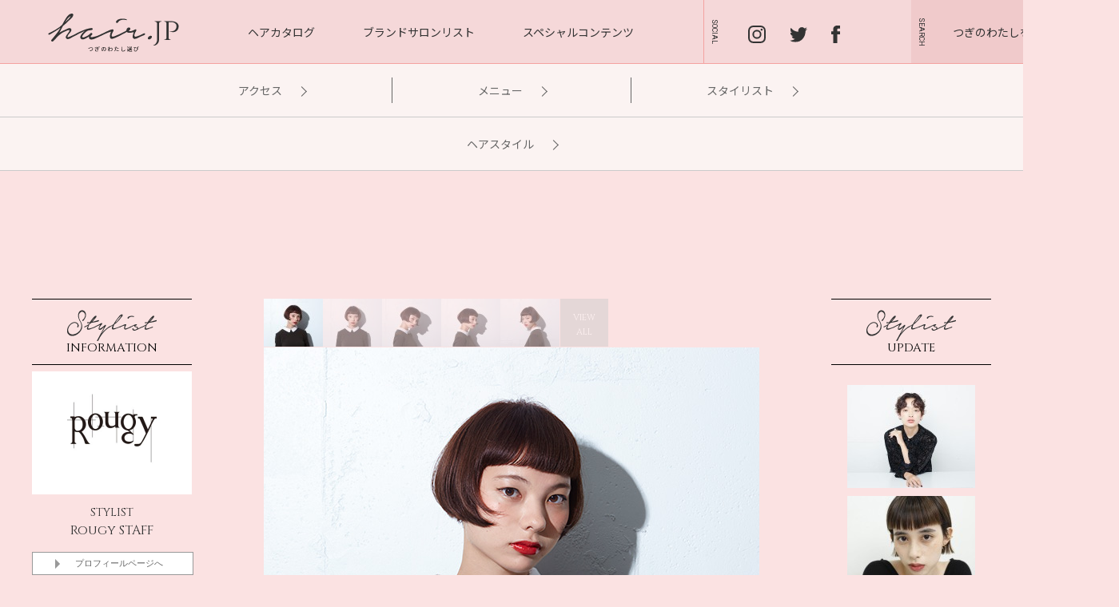

--- FILE ---
content_type: text/html; charset=UTF-8
request_url: https://haircatalog.jp/brand/tokyo/rougy/42.html
body_size: 59841
content:
<!doctype html>
<html lang="ja">
<head>
<meta charset="utf-8">
<meta name="format-detection" content="telephone=no">
<title>ミニマルショートボブ - BOB - HAIRCATALOG.JP／ヘアカタログ.JP つぎのわたし選び</title>

<meta name="keywords" content="上手い,美容室,美容師,表参道,青山,ショートボブ,ミニマム,ワイドバング,ロゼブラウン,ツヤのあるスタイル">
<meta name="description" content="輪郭に合わせカットしたミニマムショートボブ 　 ワイドに切り込んだパツンとした前髪とサイドのラインで目元の印象を引き出し かわいらしさと大人っぽさのちょうどいいバランスに 　 深めのロゼブラウンでしっとりつややかなボブスタイル、おすすめです HAIR CATALOG.JP">
<meta property="og:title" content="ミニマルショートボブ - BOB - HAIRCATALOG.JP／ヘアカタログ.JP つぎのわたし選び" />
<meta property="og:type" content="article">
<meta property="og:url" content="https://haircatalog.jp/brand/tokyo/rougy/42.html" />
<meta property="og:image" content="https://haircatalog.jp/content/images/brand/rougy/hair/images/Numahata/bob14-1.jpg" />
<meta property="og:site_name" content="HAIRCATALOG.JP／ヘアカタログ.JP つぎのわたし選び" />
<meta property="og:description" content="輪郭に合わせカットしたミニマムショートボブ
　
ワイドに切り込んだパツンとした前髪とサイドのラインで目元の印象を引き出し
かわいらしさと大人っぽさのちょうどいいバランスに
　
深め..." />

<meta name="viewport" content="width=1300">

<meta http-equiv="X-UA-Compatible" content="IE=edge"/>
<base href="https://haircatalog.jp/" />
<meta name="format-detection" content="telephone=no">
<meta name="p:domain_verify" content="f245f564cc04954ee19a28ed36a44334"/>

<!--js-->
<script src="https://ajax.googleapis.com/ajax/libs/jquery/2.2.4/jquery.min.js"></script>
<script type="text/javascript" src="js/pace.min.js"></script>
<link href="css/pace.css" rel="stylesheet" type="text/css" />

<script type="text/javascript" src="js/jquery.easing.min.js"></script>
<script src="https://cdnjs.cloudflare.com/ajax/libs/object-fit-images/3.2.3/ofi.js"></script>
<script type="text/javascript" src="js/jquery.color.js"></script>
<script type="text/javascript" src="js/jquery.inview.min.js"></script>
<script type="text/javascript" src="js/stickyfill.min.js"></script>
<script type="text/javascript" src="js/common_2021.js?210430"></script>


<!--css-->
<link rel="preconnect" href="https://fonts.gstatic.com">
<link href="https://fonts.googleapis.com/css2?family=Noto+Sans+JP:wght@400;500;700&family=Noto+Serif+JP&display=swap" rel="stylesheet">
<link href="https://fonts.googleapis.com/css?family=Cinzel|Lato|Roboto&display=swap" rel="stylesheet">
<link href="css/common_2021.css" rel="stylesheet" type="text/css" />
<link href="css/hairstyle_2022.css" rel="stylesheet" type="text/css" />

<!-- Google tag (gtag.js) -->
<script async src="https://www.googletagmanager.com/gtag/js?id=G-6C3Y8X4V42"></script>
<script>
  window.dataLayer = window.dataLayer || [];
  function gtag(){dataLayer.push(arguments);}
  gtag('js', new Date());

  gtag('config', 'G-6C3Y8X4V42');
</script>

<!-- Google Tag Manager -->
<script>(function(w,d,s,l,i){w[l]=w[l]||[];w[l].push({'gtm.start':
new Date().getTime(),event:'gtm.js'});var f=d.getElementsByTagName(s)[0],
j=d.createElement(s),dl=l!='dataLayer'?'&l='+l:'';j.async=true;j.src=
'https://www.googletagmanager.com/gtm.js?id='+i+dl;f.parentNode.insertBefore(j,f);
})(window,document,'script','dataLayer','GTM-K8BSNPR');</script>
<!-- End Google Tag Manager -->
</head>

<body>
<!-- Google Tag Manager (noscript) -->
<noscript><iframe src="https://www.googletagmanager.com/ns.html?id=GTM-K8BSNPR"
height="0" width="0" style="display:none;visibility:hidden"></iframe></noscript>
<!-- End Google Tag Manager (noscript) -->

  <div id="header-wrapper">
    <haeder class="site-header">
    <h1 class="header-logo"><a href="/"><img src="images/common_2021/h_logo.svg" alt="hair.jp"></a></h1>
      <nav class="header-nav">
        <ul class="nav-menu">
          <li><a href="hairstyle/">ヘアカタログ</a></li>
          <li><a href="brand/">ブランドサロンリスト</a></li>
          <li><a href="special-contents/">スペシャルコンテンツ</a></li>
        </ul>
      </nav><!-- / .header-nav -->
      <div class="header-sns">
        <a href="https://www.instagram.com/hair__jp/"><img src="images/common_2021/h_is.svg" alt="Instagram"/></a>
                <a href="https://twitter.com/hair_catalog_jp"><img src="images/common_2021/h_tw.svg" alt="Twitter"/></a>
        <a href="https://www.facebook.com/HAIR-CATALOGJP-1401511750127232/"><img src="images/common_2021/h_fb.svg" alt="facebook"/></a>
      </div><!-- / .h-sns -->
      <div class="btn-search-open">つぎのわたしを探す<img src="images/common_2021/h_search_icon.svg" alt=""></div>
    </haeder><!-- / .site-header -->
  </div><!-- / #header-wrapper -->
  <div class="drawer-search">
    <div class="header-logo"><img src="images/common_2021/logo.svg" alt="hair.jp"/></div>
    <div class="btn-search-close">とじる<img src="images/common_2021/h_search_close.svg" alt=""></div>
    <div class="drawer-search-inner">
      <h2 class="drawer-search-ttl">HAIR STYLE</h2>

<form id="ajaxSearch_form" action="hairstyle/search_result.html" method="get" action="" class="search_style_tag-form">
        <dl class="drawer-search-free">
          <dt>フリーワードで検索</dt>
          <dd>
            <input id="ajaxSearch_input" class="cleardefault" type="text" name="search" value="キーワードを入力" onfocus="this.value=(this.value=='キーワードを入力')? '' : this.value ;" placeholder="長さ、カラー 、サロン名" />
            <input type="submit" title="このワードで探す" value="このワードで探す">
          </dd>
        </dl>
</form>


        <dl class="drawer-search-word">
          <dt>人気のワード</dt>
          <dd>
            <ul>
              <li><a href="hairstyle/search_result_tag.html?list_tags=パーマ">#パーマ </a></li>              <li><a href="hairstyle/search_result_tag.html?list_tags=ハイトーン">#ハイトーン </a></li>              <li><a href="hairstyle/search_result_tag.html?list_tags=ウルフ">#ウルフ </a></li>              <li><a href="hairstyle/search_result_tag.html?list_tags=ショートボブ">#ショートボブ </a></li>
            </ul>
          </dd>
        </dl>
      <form action="hairstyle/search_result_tag.html" method="get">
        <div class="drawer-search-criteria-ttl">条件から検索</div>
        <dl class="drawer-search-criteria">
          <dt>エリアを選ぶ</dt>
          <dd>
            <select name="ditto_list_parents">
              <option value="" selected="selected">全国</option>
              <option value="326">東京</option>
              <option value="549">愛知</option>
              <option value="1340">大阪</option>
              <option value="1340">神戸</option>
              <option value="1185">京都</option>
              <option value="2158">新潟</option>
              <option value="1186">広島</option>
              <option value="2706">宮城</option>
              <option value="2710">長野</option>
            </select>
          </dd>
          <dt>カラーを選ぶ</dt>
          <dd>
            <select name="list_tags2">
              <option value="">すべて</option>
              <option value="ナチュラル">ナチュラル</option>
              <option value="黒髪" >黒髪</option>
              <option value="アッシュ系" >アッシュ系</option>
              <option value="オリーブ系" >オリーブ系</option>
              <option value="ピンク系" >ピンク系</option>
              <option value="イエロー系" >イエロー系</option>
              <option value="ホワイト系" >ホワイト系</option>
              <option value="レッド系" >レッド系</option>
              <option value="オレンジ系" >オレンジ系</option>
              <option value="ブルー系" >ブルー系</option>
              <option value="パープル系" >パープル系</option>
              <option value="ベージュ" >ベージュ</option>
              <option value="ハイトーン">ハイトーン</option>
              <option value="ハイライト">ハイライト</option>
              <option value="グレージュ" >グレージュ</option>
            </select>
          </dd>
          <dt>イメージ</dt>
          <dd>
            <select name="list_tags4">
              <option value="">すべて</option>
              <option value="モード" >モード</option>
              <option value="ストリート" >ストリート</option>
              <option value="コンサバ" >コンサバ</option>
              <option value="ウルフ" >ウルフ</option>
              <option value="ロブ" >ロブ</option>
              <option value="ウェット" >ウェット</option>
              <option value="セシルカット" >セシルカット</option>
              <option value="ガーリー" >ガーリー</option>
              <option value="抜け感" >抜け感</option>
              <option value="前下がり" >前下がり</option>
              <option value="マッシュ" >マッシュ</option>
              <option value="ショートバング" >ショートバング</option>
              <option value="オン眉" >オン眉</option>
              <option value="長め前髪" >長め前髪</option>
              <option value="上品" >上品</option>
              <option value="グランジ" >グランジ</option>
              <option value="ミニマム" >ミニマム</option>
              <option value="フラッフィー" >フラッフィー</option>
            </select>
          </dd>
        </dl>
        <dl class="drawer-search-criteria">
          <dt>長さを選ぶ</dt>
          <dd>
            <select name="list_tags1">
              <option value="">すべて</option>
              <option value="VSHORT">ベリーショート</option>
              <option value="SHORT">ショート</option>
              <option value="BOB">ボブ</option>
              <option value="MEDIUM">ミディアム</option>
              <option value="LONG">ロング</option>
            </select>
          </dd>
          <dt>テクスチャー</dt>
          <dd>
            <select name="list_tags3">
              <option value="">すべて</option>
              <option value="ストレート" >ストレート</option>
              <option value="ワンカール" >ワンカール</option>
              <option value="ニュアンスウェーブ" >ニュアンスウェーブ</option>
              <option value="ウェーブ" >ウェーブ</option>
              <option value="カーリー" >カーリー</option>
            </select>
          </dd>
          <div><input name="submit" type="button" class="search_style_keyword-btn" id="search_style" title="この条件で探す" value="この条件で探す"></div>
        </dl>
      </form>
    </div><!-- / .drawer-search-inner -->
  </div><!-- / .drawer-search -->

    <nav class="brand-nav detail">
      <ul id="tab" class="clearfix info">
        <li><a href="brand/tokyo/rougy/?&tabs=0">アクセス<span class="icon-arrow"></span></a></li>
        <li><a href="brand/tokyo/rougy/?&tabs=1">メニュー<span class="icon-arrow"></span></a></li>
        <li><a href="brand/tokyo/rougy/?&tabs=2">スタイリスト<span class="icon-arrow"></span></a></li>
        <li class="btn-style link"><a href="hairstyle/salon/?&ditto_list_parents=27">ヘアスタイル<span class="icon-arrow"></span></a></li>
      </ul>
    </nav>

<div id="contents-wrapper" class="detail">
  <div id="side-column">
    <h3 class="sub-title" style="margin-bottom: 8px"><img src="images/style/title_stylist.svg" alt="STYLIST’S" width="120"/><br>INFORMATION</h3>
    <p class="stylist-photo"><img src="/thumb.php?src=content/images/brand/rougy/STAFF/Rougy_nophoto.jpg&amp;w=400" alt="Rougy STAFF" width="200"></a></p>
    <p class="stylist-info"><span>STYLIST</span>Rougy STAFF</p>
    <p class="anc-stylist-detail"><a href="stylist/rougy/rougy/4.html?to=stylist">プロフィールページへ</a></p>
    <p class="reserve "><a href="https://reserve.haircatalog.jp/login.php?shop_id=3181&staff_id=21604" class="blank"><span class="icon"><img src="images/style/icon_reserve.png" width="17" height="16" alt=""/></span>このスタイリストで予約する<span class="notes">外部サイトに移行します</span></a></p>

    <h4 class="brand-name"><img src="/thumb.php?src=content/images/brand/rougy/logo/rougy_2x.png&amp;w=165" alt="Rougy"></h4>
    <p class="brand-info">
      Rougy<br>
      107-0062<br />
東京都港区南青山３−１０−３２<br />
青山MORITAビル１F</p>
    <p class="brand-info">TEL03-6804-6082</p>
    <p class="brand-info"><a href="brand/tokyo/rougy/" class="anc-brand">>>>SALON DETAIL</a><a href="hairstyle/all.html?ditto_list_parents=27" class="anc-brand">>>>SALON ALL STYLE</a></p>
    
    <h4 class="sub-title"><img src="images/style/title_related.svg" alt="Related" width="130"/><br>POST<span>このスタイリストの関連記事</span></h4>
    <ul>
 
    </ul>

  </div>

  <article id="detail-column">
    <ul class="clearfix" id="photo-nav">
      <li class="current"><img src="/thumb.php?src=content/images/brand/rougy/hair/images/Numahata/bob14-1.jpg&amp;h=60" alt="Photo 01" height="60"></li>
      <li><img src="/thumb.php?src=content/images/brand/rougy/hair/images/Numahata/bob14-2.jpg&amp;h=60" alt="Photo 02" height="60"></li>      <li><img src="/thumb.php?src=content/images/brand/rougy/hair/images/Numahata/bob14-3.jpg&amp;h=60" alt="Photo 03" height="60"></li>      <li><img src="/thumb.php?src=content/images/brand/rougy/hair/images/Numahata/bob14-4.jpg&amp;h=60" alt="Photo 04" height="60"></li>      <li><img src="/thumb.php?src=content/images/brand/rougy/hair/images/Numahata/bob14-5.jpg&amp;h=60" alt="Photo 05" height="60"></li>            <li class="all">VIEW<br>ALL</li>
   </ul>
   
   <div class="style-image"><img src="content/images/brand/rougy/hair/images/Numahata/bob14-1.jpg" alt="髪型　ヘアカタログ" width="620"></div>
<div class="style-image none"><img src="content/images/brand/rougy/hair/images/Numahata/bob14-2.jpg" alt="髪型　ヘアスタイル" width="620"></div><div class="style-image none"><img src="content/images/brand/rougy/hair/images/Numahata/bob14-3.jpg" alt="HAIR CATALOG.JP" width="620"></div><div class="style-image none"><img src="content/images/brand/rougy/hair/images/Numahata/bob14-4.jpg" alt="　BOB" width="620"></div><div class="style-image none"><img src="content/images/brand/rougy/hair/images/Numahata/bob14-5.jpg" alt="　ヘアスタイル" width="620"></div>
   <div class="style-image all none">
<img src="content/images/brand/rougy/hair/images/Numahata/bob14-1.jpg" alt="髪型　ヘアカタログ" width="620"><img src="content/images/brand/rougy/hair/images/Numahata/bob14-2.jpg" alt="髪型　ヘアスタイル" width="620"><img src="content/images/brand/rougy/hair/images/Numahata/bob14-3.jpg" alt="HAIR CATALOG.JP" width="620"><img src="content/images/brand/rougy/hair/images/Numahata/bob14-4.jpg" alt="　BOB" width="620"><img src="content/images/brand/rougy/hair/images/Numahata/bob14-5.jpg" alt="　ヘアスタイル" width="620">   </div>
   
    <div class="comment-wrap">
      <div class="count"><span class="icon"></span>36</div>
      <p class="style-commnet">輪郭に合わせカットしたミニマムショートボブ<br />
　<br />
ワイドに切り込んだパツンとした前髪とサイドのラインで目元の印象を引き出し<br />
かわいらしさと大人っぽさのちょうどいいバランスに<br />
　<br />
深めのロゼブラウンでしっとりつややかなボブスタイル、おすすめです</p>
    </div>

    <p class="style-tags">
      <a href="hairstyle/search_result_tag.html?&list_tags=ボブ">ボブ</a><a href="hairstyle/search_result_tag.html?&list_tags=ミニマム">ミニマム</a><a href="hairstyle/search_result_tag.html?&list_tags=オン眉">オン眉</a><a href="hairstyle/search_result_tag.html?&list_tags=ショートボブ">ショートボブ</a>
    </p>  </article>
  
  <div id="side2-column">
    <h4 class="sub-title"><img src="images/style/title_stylist.svg" alt="STYLIST’S" width="120"/><br>
    UPDATE</h4>
    <ul id="stylist_new">
 
    <li><a href="brand/tokyo/rougy/97.html"><img src="/thumb.php?src=content/images/brand/rougy/hair/images/Numahata/short33-5.jpg&amp;w=160" width="160" alt="short33"></a></li> 
    <li><a href="brand/tokyo/rougy/96.html"><img src="/thumb.php?src=content/images/brand/rougy/hair/images/Numahata/Bob/bob29-2.jpg&amp;w=160" width="160" alt="bob29"></a></li> 
    <li><a href="brand/tokyo/rougy/90.html"><img src="/thumb.php?src=content/images/brand/rougy/hair/images/Numahata/short31-5.jpg&amp;w=160" width="160" alt="short31"></a></li> 
    <li><a href="brand/tokyo/rougy/87.html"><img src="/thumb.php?src=content/images/brand/rougy/hair/images/Numahata/medium10-1.jpg&amp;w=160" width="160" alt="medium10"></a></li> 
    <li><a href="brand/tokyo/rougy/61.html"><img src="/thumb.php?src=content/images/special/LIKE_IT/vol24/spring_special_2_1_2.jpg&amp;w=160" width="160" alt="Spring special 2"></a></li>
    </ul>
  </div>
</div>

<aside id="berand_new-style"> 
  <h2>BRAND’S NEW UPDATE</h2>
  <div id="berand-slider">
    <ul class="clearfix" id="slider">
<li><a href="brand/tokyo/rougy/97.html"><img src="/thumb.php?src=content/images/brand/rougy/hair/images/Numahata/short33-5.jpg&amp;w=150" alt="short33" width="150"></a></li><li><a href="brand/tokyo/rougy/96.html"><img src="/thumb.php?src=content/images/brand/rougy/hair/images/Numahata/Bob/bob29-2.jpg&amp;w=150" alt="bob29" width="150"></a></li><li><a href="brand/tokyo/rougy/95.html"><img src="/thumb.php?src=content/images/brand/rougy/hair/images/era2/bob/bob28-1.jpg&amp;w=150" alt="bob28" width="150"></a></li><li><a href="brand/tokyo/rougy/94.html"><img src="/thumb.php?src=content/images/brand/rougy/hair/images/Nikaido/Bob/bob2-1.jpg&amp;w=150" alt="bob27" width="150"></a></li><li><a href="brand/tokyo/rougy/91.html"><img src="/thumb.php?src=content/images/brand/rougy/hair/images/era2/short2/hj_1.jpg&amp;w=150" alt="short32" width="150"></a></li><li><a href="brand/tokyo/rougy/90.html"><img src="/thumb.php?src=content/images/brand/rougy/hair/images/Numahata/short31-5.jpg&amp;w=150" alt="short31" width="150"></a></li>
    </ul>
    <a class="prev" id="slider_prev" href="#"><span>prev</span></a>
    <a class="next" id="slider_next" href="#"><span>next</span></a>
  </div>
</aside>

<section id="ohter-style">
  <h2>OTHER BOB STYLES</h2>
  <ul class="clearfix">
 
    <li class="item"><a href="brand/tokyo/double/68_2.html"><img src="/thumb.php?src=content/images/brand/hearts/hair/images/bob/era/62/10.jpg&amp;w=150" width="150" alt="ボブ 24"><span>Double／ボブ 24</span></a></li> 
    <li class="item"><a href="brand/aichi/agyi/72.html"><img src="/thumb.php?src=content/images/brand/angelica/hair/images/bob/kishikawa/kishikawa_40_1.jpg&amp;w=150" width="150" alt="BOB 16"><span>Angelica/giulietta/YENN/igggy／BOB 16</span></a></li> 
    <li class="item"><a href="brand/tokyo/lili/102.html"><img src="/thumb.php?src=content/images/brand/lili/hair/images/bob/bob_027_1.jpg&amp;w=150" width="150" alt="bob_027"><span>LILI／bob_027</span></a></li> 
    <li class="item"><a href="brand/tokyo/rougy/78.html"><img src="/thumb.php?src=content/images/brand/rougy/hair/images/rougy/bob20-4.jpg&amp;w=150" width="150" alt="bob20"><span>Rougy／bob20</span></a></li> 
    <li class="item"><a href="brand/aichi/agyi/ida_216.html"><img src="/thumb.php?src=content/images/special/perm/178/perm178_ida_ichi.jpg&amp;w=150" width="150" alt="BOB 61"><span>Angelica/giulietta/YENN/igggy／BOB 61</span></a></li> 
    <li class="item"><a href="brand/aichi/agyi/184.html"><img src="/thumb.php?src=content/images/brand/angelica/hair/images/BOB_new/nakanishi/20220918-013034.jpg&amp;w=150" width="150" alt="BOB 50"><span>Angelica/giulietta/YENN/igggy／BOB 50</span></a></li> 
    <li class="item"><a href="brand/aichi/agyi/188.html"><img src="/thumb.php?src=content/images/brand/angelica/hair/images/BOB_new/watanabe/tetsuma1_1.jpg&amp;w=150" width="150" alt="BOB 53"><span>Angelica/giulietta/YENN/igggy／BOB 53</span></a></li> 
    <li class="item"><a href="brand/tokyo/velo/abe_377.html"><img src="/thumb.php?src=content/images/brand/velo/hair/images/chikara/bob113/chikara_bob113_top.jpg&amp;w=150" width="150" alt="bob113"><span>VeLO/vetica／bob113</span></a></li> 
    <li class="item"><a href="brand/tokyo/velo/409.html"><img src="/thumb.php?src=content/images/brand/velo/hair/images/koji/bob120/koji_bob120_top.jpg&amp;w=150" width="150" alt="bob120"><span>VeLO/vetica／bob120</span></a></li> 
    <li class="item"><a href="brand/tokyo/doublesons/91.html"><img src="/thumb.php?src=content/images/brand/DoubleSONS/hair/images/matsui/bob/bob81/bob81_2t.jpg&amp;w=150" width="150" alt="ボブ"><span>Double SONS／ボブ</span></a></li> 
    <li class="item"><a href="brand/tokyo/velo/397.html"><img src="/thumb.php?src=content/images/brand/velo/hair/images/meg/bob117/meg_bob116_top.jpg&amp;w=150" width="150" alt="bob117"><span>VeLO/vetica／bob117</span></a></li> 
    <li class="item"><a href="brand/tokyo/velo/195.html"><img src="/thumb.php?src=content/images/brand/velo/hair/images/TT/05.30-33/velovetica_05-30.1.jpg&amp;w=150" width="150" alt="bob style 59"><span>VeLO/vetica／bob style 59</span></a></li> 
    <li class="item"><a href="brand/tokyo/velo/398.html"><img src="/thumb.php?src=content/images/brand/velo/hair/images/EITA/bob117/eita_bob117_top.jpg&amp;w=150" width="150" alt="bob117"><span>VeLO/vetica／bob117</span></a></li> 
    <li class="item"><a href="brand/tokyo/velo/39.html"><img src="/thumb.php?src=content/images/brand/velo/hair/images/TT/velo.vetica-28.jpg&amp;w=150" width="150" alt="Bob style 11"><span>VeLO/vetica／Bob style 11</span></a></li> 
    <li class="item"><a href="brand/tokyo/velo/130.html"><img src="/thumb.php?src=content/images/special/notes/201705/vetica/EN5_vetica_1.jpg&amp;w=150" width="150" alt="Editor's Note 05 vetica"><span>VeLO/vetica／Editor's Note 05 vetica</span></a></li> 
    <li class="item"><a href="brand/tokyo/velo/145.html"><img src="/thumb.php?src=content/images/brand/velo/hair/images/TT/velovetica_01-17.1.jpg&amp;w=150" width="150" alt="bob style 47"><span>VeLO/vetica／bob style 47</span></a></li> 
    <li class="item"><a href="brand/kobe/merci/140.html"><img src="/thumb.php?src=content/images/brand/merci/hair/images/Bob/Sugikawa/bob13/top-5323.jpg&amp;w=150" width="150" alt="bob31"><span>MERCI/SILEM／bob31</span></a></li> 
    <li class="item"><a href="brand/kobe/merci/164.html"><img src="/thumb.php?src=content/images/brand/merci/hair/images/Bob/Sugikawa/bob15/20181106-IMG_0453-Edit-2.jpg&amp;w=150" width="150" alt="bob35"><span>MERCI/SILEM／bob35</span></a></li> 
    <li class="item"><a href="brand/tokyo/double/10_2.html"><img src="/thumb.php?src=content/images/brand/hearts/hair/images/bob/Iseki/bob_hairstyle31_2.jpg&amp;w=150" width="150" alt="Bob 8"><span>Double／Bob 8</span></a></li> 
    <li class="item"><a href="brand/aichi/agyi/166.html"><img src="/thumb.php?src=content/images/brand/angelica/hair/images/BOB_new/kazita/kajita_3_3.jpg&amp;w=150" width="150" alt="BOB 41"><span>Angelica/giulietta/YENN/igggy／BOB 41</span></a></li>
    </ul>
    <span class="bg"></span>
</section>

  <div id="your-check-style">
    <div id="check-style-inner">
      <h3>YOUR <br>
       CHECK STYLE</h3>
      <ul id="your_slider" class="clearfix">

      </ul>
      <a class="sprev" id="your_slider_prev" href="#"><span>prev</span></a>
      <a class="snext" id="your_slider_next" href="#"><span>next</span></a>
    </div>
    <span></span>
  </div>

  <section id="best_stylist">
    <h2><img src="images/top_2019/ttl_best.svg" alt="Best" width="90"><span class="en">STYLIST</span> <span class="jp">いま人気のスタイリスト</span></h2>
    <ul class="staff-tab">
      <li class="select">全国</li>
      <li>東京</li>
      <li>愛知</li>
      <li>大阪</li>
      <li>神戸</li>
      <li>京都</li>
      <li>新潟</li>
      <li>広島</li>
    </ul>
    
    <ol class="staff-content">
 
      <li>
        <a href="stylist/nicoledjus/Nicole/nishimura.html">
          <div class="img"><img src="/thumb.php?src=content/images/brand/nicole/STAFF/nishimura.jpg&amp;w=380" alt="西村 晃一" width="190"></div>
          <div class="area"><img src="images/top_2019/icon_area.png" alt="">OSAKA</div>
          <div class="brand">NICOLE.</div>
          <div class="name">西村 晃一</div>
          <span class="btn">スタッフ詳細ページへ</span>
        </a>
      </li>

 
      <li>
        <a href="stylist/Devellope/2/2.html">
          <div class="img"><img src="/thumb.php?src=content/images/brand/Devellope/STAFF/yamaguchi.jpg&amp;w=380" alt="山口 直幸" width="190"></div>
          <div class="area"><img src="images/top_2019/icon_area.png" alt="">MIYAGI</div>
          <div class="brand">Devellope.</div>
          <div class="name">山口 直幸</div>
          <span class="btn">スタッフ詳細ページへ</span>
        </a>
      </li>

 
      <li>
        <a href="stylist/nicoledjus/Nicole/ashihara.html">
          <div class="img"><img src="/thumb.php?src=content/images/brand/nicole/STAFF/ashihara.jpg&amp;w=380" alt="芦原 照成" width="190"></div>
          <div class="area"><img src="images/top_2019/icon_area.png" alt="">OSAKA</div>
          <div class="brand">NICOLE.</div>
          <div class="name">芦原 照成</div>
          <span class="btn">スタッフ詳細ページへ</span>
        </a>
      </li>

 
      <li>
        <a href="stylist/Devellope/2/4.html">
          <div class="img"><img src="/thumb.php?src=content/images/brand/Devellope/STAFF/ueno.jpg&amp;w=380" alt="上野 kent" width="190"></div>
          <div class="area"><img src="images/top_2019/icon_area.png" alt="">MIYAGI</div>
          <div class="brand">Devellope.</div>
          <div class="name">上野 kent</div>
          <span class="btn">スタッフ詳細ページへ</span>
        </a>
      </li>

 
      <li>
        <a href="stylist/double/double/3.html">
          <div class="img"><img src="/thumb.php?src=content/images/brand/double/STAFF/nishimura.jpg&amp;w=380" alt="西村 光太郎" width="190"></div>
          <div class="area"><img src="images/top_2019/icon_area.png" alt="">TOKYO</div>
          <div class="brand">Double</div>
          <div class="name">西村 光太郎</div>
          <span class="btn">スタッフ詳細ページへ</span>
        </a>
      </li>


    </ol><!-- / .staff-content -->
    
    <!--東京-->
    <ol class="staff-content" style="display: none;">
 
      <li>
        <a href="stylist/double/double/3.html">
          <div class="img"><img src="/thumb.php?src=content/images/brand/double/STAFF/nishimura.jpg&amp;w=380" alt="西村 光太郎" width="190"></div>
          <div class="area"><img src="images/top_2019/icon_area.png" alt="">TOKYO</div>
          <div class="brand">Double</div>
          <div class="name">西村 光太郎</div>
          <span class="btn">スタッフ詳細ページへ</span>
        </a>
      </li>

 
      <li>
        <a href="stylist/velo_vetica/vetica/11.html">
          <div class="img"><img src="/thumb.php?src=content/images/brand/velo/STAFF/velovetica_abe.jpg&amp;w=380" alt="阿部 力" width="190"></div>
          <div class="area"><img src="images/top_2019/icon_area.png" alt="">TOKYO</div>
          <div class="brand">vetica</div>
          <div class="name">阿部 力</div>
          <span class="btn">スタッフ詳細ページへ</span>
        </a>
      </li>

 
      <li>
        <a href="stylist/velo_vetica/vetica/14.html">
          <div class="img"><img src="/thumb.php?src=content/images/brand/velo/STAFF/yoshinarieita700_540.jpg&amp;w=380" alt="吉成　英太" width="190"></div>
          <div class="area"><img src="images/top_2019/icon_area.png" alt="">TOKYO</div>
          <div class="brand">vetica</div>
          <div class="name">吉成　英太</div>
          <span class="btn">スタッフ詳細ページへ</span>
        </a>
      </li>

 
      <li>
        <a href="stylist/velo_vetica/velo/2.html">
          <div class="img"><img src="/thumb.php?src=content/images/brand/velo/STAFF/velovetica_staff-2.jpg&amp;w=380" alt="赤松 美和" width="190"></div>
          <div class="area"><img src="images/top_2019/icon_area.png" alt="">TOKYO</div>
          <div class="brand">VeLO</div>
          <div class="name">赤松 美和</div>
          <span class="btn">スタッフ詳細ページへ</span>
        </a>
      </li>

 
      <li>
        <a href="stylist/lili/lili/1.html">
          <div class="img"><img src="/thumb.php?src=content/images/brand/lili/STAFF/miyoshi.jpg&amp;w=380" alt="三好 真二" width="190"></div>
          <div class="area"><img src="images/top_2019/icon_area.png" alt="">TOKYO</div>
          <div class="brand">LILI</div>
          <div class="name">三好 真二</div>
          <span class="btn">スタッフ詳細ページへ</span>
        </a>
      </li>


    </ol><!-- / .staff-content -->
    
    <!--愛知-->
    <ol class="staff-content" style="display: none;">
 
      <li>
        <a href="stylist/aimant/aimant/2.html">
          <div class="img"><img src="/thumb.php?src=content/images/brand/aimant/STAFF/yamamoto.jpg&amp;w=380" alt="山本 紫峰子" width="190"></div>
          <div class="area"><img src="images/top_2019/icon_area.png" alt="">AICHI</div>
          <div class="brand">AIMANT</div>
          <div class="name">山本 紫峰子</div>
          <span class="btn">スタッフ詳細ページへ</span>
        </a>
      </li>

 
      <li>
        <a href="stylist/agyi/YENN/12.html">
          <div class="img"><img src="/thumb.php?src=content/images/brand/angelica/STAFF/2022/YENN_kishikawa.jpg&amp;w=380" alt="岸川 亮" width="190"></div>
          <div class="area"><img src="images/top_2019/icon_area.png" alt="">AICHI</div>
          <div class="brand">YENN</div>
          <div class="name">岸川 亮</div>
          <span class="btn">スタッフ詳細ページへ</span>
        </a>
      </li>

 
      <li>
        <a href="stylist/agyi/igggy/2.html">
          <div class="img"><img src="/thumb.php?src=content/images/brand/angelica/STAFF/2022/YENN_watanabe.jpg&amp;w=380" alt="渡辺　鉄馬" width="190"></div>
          <div class="area"><img src="images/top_2019/icon_area.png" alt="">AICHI</div>
          <div class="brand">igggy</div>
          <div class="name">渡辺　鉄馬</div>
          <span class="btn">スタッフ詳細ページへ</span>
        </a>
      </li>

 
      <li>
        <a href="stylist/agyi/YENN/16.html">
          <div class="img"><img src="/thumb.php?src=content/images/brand/angelica/STAFF/2022/YENN_nakanishi.jpg&amp;w=380" alt="中西 優佳" width="190"></div>
          <div class="area"><img src="images/top_2019/icon_area.png" alt="">AICHI</div>
          <div class="brand">YENN</div>
          <div class="name">中西 優佳</div>
          <span class="btn">スタッフ詳細ページへ</span>
        </a>
      </li>

 
      <li>
        <a href="stylist/agyi/YENN/14.html">
          <div class="img"><img src="/thumb.php?src=content/images/brand/angelica/STAFF/2022/YENN_miwa.jpg&amp;w=380" alt="三輪 安佳里" width="190"></div>
          <div class="area"><img src="images/top_2019/icon_area.png" alt="">AICHI</div>
          <div class="brand">YENN</div>
          <div class="name">三輪 安佳里</div>
          <span class="btn">スタッフ詳細ページへ</span>
        </a>
      </li>


    </ol><!-- / .staff-content -->
    
    <!--大阪-->
    <ol class="staff-content" style="display: none;">
 
      <li>
        <a href="stylist/nicoledjus/Nicole/nishimura.html">
          <div class="img"><img src="/thumb.php?src=content/images/brand/nicole/STAFF/nishimura.jpg&amp;w=380" alt="西村 晃一" width="190"></div>
          <div class="area"><img src="images/top_2019/icon_area.png" alt="">OSAKA</div>
          <div class="brand">NICOLE.</div>
          <div class="name">西村 晃一</div>
          <span class="btn">スタッフ詳細ページへ</span>
        </a>
      </li>

 
      <li>
        <a href="stylist/nicoledjus/Nicole/ashihara.html">
          <div class="img"><img src="/thumb.php?src=content/images/brand/nicole/STAFF/ashihara.jpg&amp;w=380" alt="芦原 照成" width="190"></div>
          <div class="area"><img src="images/top_2019/icon_area.png" alt="">OSAKA</div>
          <div class="brand">NICOLE.</div>
          <div class="name">芦原 照成</div>
          <span class="btn">スタッフ詳細ページへ</span>
        </a>
      </li>

 
      <li>
        <a href="stylist/nicoledjus/2/atarashi.html">
          <div class="img"><img src="/thumb.php?src=content/images/brand/nicole/STAFF/atarasi.jpg&amp;w=380" alt="新 和人" width="190"></div>
          <div class="area"><img src="images/top_2019/icon_area.png" alt="">OSAKA</div>
          <div class="brand">SEN</div>
          <div class="name">新 和人</div>
          <span class="btn">スタッフ詳細ページへ</span>
        </a>
      </li>

 
      <li>
        <a href="stylist/nicoledjus/1/tae.html">
          <div class="img"><img src="/thumb.php?src=content/images/brand/nicole/STAFF/tae.jpg&amp;w=380" alt="西坂 多恵" width="190"></div>
          <div class="area"><img src="images/top_2019/icon_area.png" alt="">OSAKA</div>
          <div class="brand">SUMI</div>
          <div class="name">西坂 多恵</div>
          <span class="btn">スタッフ詳細ページへ</span>
        </a>
      </li>

 
      <li>
        <a href="stylist/nicoledjus/1/1.html">
          <div class="img"><img src="/thumb.php?src=content/images/brand/nicole/STAFF/sumi_chihiro.jpg&amp;w=380" alt="上田千陽" width="190"></div>
          <div class="area"><img src="images/top_2019/icon_area.png" alt="">OSAKA</div>
          <div class="brand">SUMI</div>
          <div class="name">上田千陽</div>
          <span class="btn">スタッフ詳細ページへ</span>
        </a>
      </li>


    </ol><!-- / .staff-content -->
    
    <!--神戸-->
    <ol class="staff-content" style="display: none;">
 
      <li>
        <a href="stylist/merci/1/4.html">
          <div class="img"><img src="/thumb.php?src=content/images/brand/merci/STAFF/nakano_2022.jpg&amp;w=380" alt="中野 幹造" width="190"></div>
          <div class="area"><img src="images/top_2019/icon_area.png" alt="">KOBE</div>
          <div class="brand">SILEM</div>
          <div class="name">中野 幹造</div>
          <span class="btn">スタッフ詳細ページへ</span>
        </a>
      </li>

 
      <li>
        <a href="stylist/merci/1/7.html">
          <div class="img"><img src="/thumb.php?src=content/images/brand/merci/STAFF/moena_2022.jpg&amp;w=380" alt="Moena モエナ" width="190"></div>
          <div class="area"><img src="images/top_2019/icon_area.png" alt="">KOBE</div>
          <div class="brand">SILEM</div>
          <div class="name">Moena モエナ</div>
          <span class="btn">スタッフ詳細ページへ</span>
        </a>
      </li>

 
      <li>
        <a href="stylist/merci/merci/5.html">
          <div class="img"><img src="/thumb.php?src=content/images/brand/merci/STAFF/honda_2024.jpg&amp;w=380" alt="本田 恵梨香" width="190"></div>
          <div class="area"><img src="images/top_2019/icon_area.png" alt="">KOBE</div>
          <div class="brand">MERCI</div>
          <div class="name">本田 恵梨香</div>
          <span class="btn">スタッフ詳細ページへ</span>
        </a>
      </li>

 
      <li>
        <a href="stylist/merci/merci/4.html">
          <div class="img"><img src="/thumb.php?src=content/images/brand/merci/STAFF/teramoto_2024.jpg&amp;w=380" alt="寺本 綺吹" width="190"></div>
          <div class="area"><img src="images/top_2019/icon_area.png" alt="">KOBE</div>
          <div class="brand">MERCI</div>
          <div class="name">寺本 綺吹</div>
          <span class="btn">スタッフ詳細ページへ</span>
        </a>
      </li>

 
      <li>
        <a href="stylist/merci/1/8.html">
          <div class="img"><img src="/thumb.php?src=content/images/brand/merci/STAFF/asaka2023.jpg&amp;w=380" alt="浅香 友希" width="190"></div>
          <div class="area"><img src="images/top_2019/icon_area.png" alt="">KOBE</div>
          <div class="brand">SILEM</div>
          <div class="name">浅香 友希</div>
          <span class="btn">スタッフ詳細ページへ</span>
        </a>
      </li>


    </ol><!-- / .staff-content -->
    
    <!--京都-->
    <ol class="staff-content" style="display: none;">
 
      <li>
        <a href="stylist/snob/Snob_Eternita/1.html">
          <div class="img"><img src="/thumb.php?src=content/images/brand/snob_kyoto/STAFF/eternita/KANAYA.jpg&amp;w=380" alt="金谷 二郎" width="190"></div>
          <div class="area"><img src="images/top_2019/icon_area.png" alt="">KYOTO</div>
          <div class="brand">Snob Eternita</div>
          <div class="name">金谷 二郎</div>
          <span class="btn">スタッフ詳細ページへ</span>
        </a>
      </li>

 
      <li>
        <a href="stylist/snob/snob_enVAmp/19.html">
          <div class="img"><img src="/thumb.php?src=content/images/brand/snob_kyoto/STAFF/emvamp/murai.jpg&amp;w=380" alt="村井 千夏" width="190"></div>
          <div class="area"><img src="images/top_2019/icon_area.png" alt="">KYOTO</div>
          <div class="brand">snob enVAmp</div>
          <div class="name">村井 千夏</div>
          <span class="btn">スタッフ詳細ページへ</span>
        </a>
      </li>

 
      <li>
        <a href="stylist/snob/snob_enVAmp/11.html">
          <div class="img"><img src="/thumb.php?src=content/images/brand/snob_kyoto/STAFF/AnBlick/OSE.jpg&amp;w=380" alt="尾瀬 和也" width="190"></div>
          <div class="area"><img src="images/top_2019/icon_area.png" alt="">KYOTO</div>
          <div class="brand">snob enVAmp</div>
          <div class="name">尾瀬 和也</div>
          <span class="btn">スタッフ詳細ページへ</span>
        </a>
      </li>

 
      <li>
        <a href="stylist/snob/snob_enVAmp/12.html">
          <div class="img"><img src="/thumb.php?src=content/images/brand/snob_kyoto/STAFF/AnBlick/MATSUSHITA.jpg&amp;w=380" alt="松下 みちる" width="190"></div>
          <div class="area"><img src="images/top_2019/icon_area.png" alt="">KYOTO</div>
          <div class="brand">snob enVAmp</div>
          <div class="name">松下 みちる</div>
          <span class="btn">スタッフ詳細ページへ</span>
        </a>
      </li>

 
      <li>
        <a href="stylist/snob/snob_enVAmp/18.html">
          <div class="img"><img src="/thumb.php?src=content/images/brand/snob_kyoto/STAFF/AnBlick/katayama.jpg&amp;w=380" alt="片山 勇馬" width="190"></div>
          <div class="area"><img src="images/top_2019/icon_area.png" alt="">KYOTO</div>
          <div class="brand">snob enVAmp</div>
          <div class="name">片山 勇馬</div>
          <span class="btn">スタッフ詳細ページへ</span>
        </a>
      </li>


    </ol><!-- / .staff-content -->
    
    <!--新潟-->
    <ol class="staff-content" style="display: none;">
 
      <li>
        <a href="stylist/snips/lifedesign/10.html">
          <div class="img"><img src="/thumb.php?src=content/images/brand/SNIPS/STAFF/lohas/maruyama.jpg&amp;w=380" alt="圓山 香" width="190"></div>
          <div class="area"><img src="images/top_2019/icon_area.png" alt="">NIIGATA</div>
          <div class="brand">SNIPS LIFE DESIGN</div>
          <div class="name">圓山 香</div>
          <span class="btn">スタッフ詳細ページへ</span>
        </a>
      </li>

 
      <li>
        <a href="stylist/snips/lohas/2.html">
          <div class="img"><img src="/thumb.php?src=content/images/brand/SNIPS/STAFF/lohas/kazama.jpg&amp;w=380" alt="風間 宗太郎" width="190"></div>
          <div class="area"><img src="images/top_2019/icon_area.png" alt="">NIIGATA</div>
          <div class="brand">SNIPS LOHAS</div>
          <div class="name">風間 宗太郎</div>
          <span class="btn">スタッフ詳細ページへ</span>
        </a>
      </li>

 
      <li>
        <a href="stylist/snips/lifedesign/1.html">
          <div class="img"><img src="/thumb.php?src=content/images/brand/SNIPS/STAFF/lifedesign/ikarashi.jpg&amp;w=380" alt="五十嵐 亮" width="190"></div>
          <div class="area"><img src="images/top_2019/icon_area.png" alt="">NIIGATA</div>
          <div class="brand">SNIPS LIFE DESIGN</div>
          <div class="name">五十嵐 亮</div>
          <span class="btn">スタッフ詳細ページへ</span>
        </a>
      </li>

 
      <li>
        <a href="stylist/snips/does/3.html">
          <div class="img"><img src="/thumb.php?src=content/images/brand/SNIPS/STAFF/does/iyokawa.jpg&amp;w=380" alt="五百川 英子" width="190"></div>
          <div class="area"><img src="images/top_2019/icon_area.png" alt="">NIIGATA</div>
          <div class="brand">SNIPS DOES</div>
          <div class="name">五百川 英子</div>
          <span class="btn">スタッフ詳細ページへ</span>
        </a>
      </li>

 
      <li>
        <a href="stylist/snips/lohas/4.html">
          <div class="img"><img src="/thumb.php?src=content/images/brand/SNIPS/STAFF/lohas/tomono.jpg&amp;w=380" alt="友野 祥" width="190"></div>
          <div class="area"><img src="images/top_2019/icon_area.png" alt="">NIIGATA</div>
          <div class="brand">SNIPS LOHAS</div>
          <div class="name">友野 祥</div>
          <span class="btn">スタッフ詳細ページへ</span>
        </a>
      </li>


    </ol><!-- / .staff-content -->
    
    <!--広島-->
    <ol class="staff-content" style="display: none;">
 
      <li>
        <a href="stylist/rolly/rolly/5.html">
          <div class="img"><img src="/thumb.php?src=content/images/brand/Rolly/staff/hayashi.jpg&amp;w=380" alt="林 和磨" width="190"></div>
          <div class="area"><img src="images/top_2019/icon_area.png" alt="">HIROSHIMA</div>
          <div class="brand">RoLLy hair design</div>
          <div class="name">林 和磨</div>
          <span class="btn">スタッフ詳細ページへ</span>
        </a>
      </li>

 
      <li>
        <a href="stylist/rolly/rolly/1.html">
          <div class="img"><img src="/thumb.php?src=content/images/brand/Rolly/staff/hashiguchi.jpg&amp;w=380" alt="橋口 理臣" width="190"></div>
          <div class="area"><img src="images/top_2019/icon_area.png" alt="">HIROSHIMA</div>
          <div class="brand">RoLLy hair design</div>
          <div class="name">橋口 理臣</div>
          <span class="btn">スタッフ詳細ページへ</span>
        </a>
      </li>

 
      <li>
        <a href="stylist/rolly/rolly/2.html">
          <div class="img"><img src="/thumb.php?src=content/images/brand/Rolly/staff/dorami.jpg&amp;w=380" alt="ドラミ" width="190"></div>
          <div class="area"><img src="images/top_2019/icon_area.png" alt="">HIROSHIMA</div>
          <div class="brand">RoLLy hair design</div>
          <div class="name">ドラミ</div>
          <span class="btn">スタッフ詳細ページへ</span>
        </a>
      </li>

 
      <li>
        <a href="stylist/legare/legare/1.html">
          <div class="img"><img src="/thumb.php?src=content/images/brand/legare/SATFF/kimura.jpg&amp;w=380" alt="木村 重成" width="190"></div>
          <div class="area"><img src="images/top_2019/icon_area.png" alt="">HIROSHIMA</div>
          <div class="brand">Legare</div>
          <div class="name">木村 重成</div>
          <span class="btn">スタッフ詳細ページへ</span>
        </a>
      </li>

 
      <li>
        <a href="stylist/legare/legare/4.html">
          <div class="img"><img src="/thumb.php?src=content/images/brand/legare/SATFF/myouken.jpg&amp;w=380" alt="妙見 知洋" width="190"></div>
          <div class="area"><img src="images/top_2019/icon_area.png" alt="">HIROSHIMA</div>
          <div class="brand">Legare</div>
          <div class="name">妙見 知洋</div>
          <span class="btn">スタッフ詳細ページへ</span>
        </a>
      </li>


    </ol><!-- / .staff-content -->
  </section><!-- / #best_stylist -->

<div id="page-top"><a href="#"><img src="images/common/btn_pagetop.png" width="25" height="93" alt="Page top" /></a></div>

  <div id="footer-wrapper">
    <footer>
      <div class="footer-nav-wrap">
        <h2 class="footer-logo"><a href="https://haircatalog.jp/"><img src="images/common_2021/logo.svg" alt="hair.jp"/></a></h2>
        <nav>
          <h3>ヘアカタログ</h3>
          <ul>
            <li><a href="hairstyle/very-short.html">ベリーショート</a></li>
            <li><a href="hairstyle/short.html">ショート</a></li>
            <li><a href="hairstyle/bob.html">ボブ</a></li>
            <li><a href="hairstyle/medium.html">ミディアム</a></li>
            <li><a href="hairstyle/long.html">ロング</a></li>
          </ul>
        </nav>
        <nav>
          <h3>ブランドリスト</h3>
          <ul>

            <li><a href="brand/tokyo/">東京</a></li>
            <li><a href="brand/aichi/">愛知</a></li>
            <li><a href="brand/osaka/">大阪</a></li>
            <li><a href="brand/kobe/">神戸</a></li>
            <li><a href="brand/kyoto/">京都</a></li>
            <li><a href="brand/hiroshima/">広島</a></li>
            <li><a href="brand/niigata/">新潟</a></li>
            <li><a href="brand/miyagi/">宮城</a></li>
            <li><a href="brand/nagano/">長野</a></li>
            <li><a href="brand/kagawa/">香川</a></li>
          </ul>
        </nav>
        <nav>
          <h3>スペシャルコンテンツ</h3>
          <ul class="footer-nav-special-list">
            <li><a href="special-contents/special/note/">EN</a></li>
            <li><a href="special-contents/special/beauty_awake/">BEAUTY AWAKE</a></li>
            <li><a href="special-contents/special/like_it/">LIKE IT</a></li>
            <li><a href="special-contents/special/my-bob/">俺のボブ</a></li>
            <li><a href="special-contents/special/talk/">KEEP THE FAITH</a></li>
            <li><a href="special-contents/special/watashinokami/">ワタシノカミ</a></li>
            <li><a href="special-contents/special/mush_people/">マッシュを愛する人々</a></li>
            <li><a href="special-contents/pr/">PR</a></li>
            <li><a href="special-contents/special/mekashi-project/">mekashi project</a></li>
            <li><a href="special-contents/column/">コラム</a></li>
          </ul>
        </nav>
        <nav>
          <h3>OTHER</h3>
          <ul>
            <li><a href="">重要なお知らせ</a></li>
            <li><a href="policy.html">プライバシーポリシー</a></li>
            <li><a href="mailto:contact@haircatalog.jp">お問い合わせ</a></li>
          </ul>
        </nav>
      </div><!-- / .footer-nav-wrap -->
      <div class="footer-nav-wrap">
        <h2>SEARCH</h2>
        <nav>
          <h3>エリア</h3>
          <ul>

            <li><a href="brand/tokyo/">東京</a></li>
            <li><a href="brand/aichi/">愛知</a></li>
            <li><a href="brand/osaka/">大阪</a></li>
            <li><a href="brand/kobe/">神戸</a></li>
            <li><a href="brand/kyoto/">京都</a></li>
            <li><a href="brand/hiroshima/">広島</a></li>
            <li><a href="brand/niigata/">新潟</a></li>
            <li><a href="brand/miyagi/">宮城</a></li>
            <li><a href="brand/nagano/">長野</a></li>
            <li><a href="brand/kagawa/">香川</a></li>
          </ul>
        </nav>
        <nav>
          <h3>長さ</h3>
          <ul>
            <li><a href="hairstyle/all.html">すべて</a></li>
            <li><a href="hairstyle/very-short.html">ベリーショート</a></li>
            <li><a href="hairstyle/short.html">ショート</a></li>
            <li><a href="hairstyle/bob.html">ボブ</a></li>
            <li><a href="hairstyle/medium.html">ミディアム</a></li>
            <li><a href="hairstyle/long.html">ロング</a></li>
          </ul>
        </nav>
        <nav>
          <h3>イメージ</h3>
          <ul>
            <li><a href="hairstyle/search_result_tag.html?list_tags=ストレート">ストレート</a></li>
            <li><a href="hairstyle/search_result_tag.html?list_tags=ワンカール">ワンカール</a></li>
            <li><a href="hairstyle/search_result_tag.html?list_tags=カーリー">カーリー</a></li>
          </ul>
        </nav>
        <nav>
          <h3>カール</h3>
          <ul>
            <li><a href="hairstyle/search_result_tag.html?list_tags=ウルフ">ウルフ</a></li>
            <li><a href="hairstyle/search_result_tag.html?list_tags=ロブ">ロブ</a></li>
            <li><a href="hairstyle/search_result_tag.html?list_tags=ウェット">ウェット</a></li>
            <li><a href="hairstyle/search_result_tag.html?list_tags=ストレート">ストレート</a></li>
            <li><a href="hairstyle/search_result_tag.html?list_tags=セシルカット">セシルカット</a></li>
            <li><a href="hairstyle/search_result_tag.html?list_tags=ストリート">ストリート</a></li>
            <li><a href="hairstyle/search_result_tag.html?list_tags=ナチュラル">ナチュラル</a></li>
            <li><a href="hairstyle/search_result_tag.html?list_tags=ガーリー">ガーリー</a></li>
            <li><a href="hairstyle/search_result_tag.html?list_tags=抜け感">抜け感</a></li>
            <li><a href="hairstyle/search_result_tag.html?list_tags=前下がり">前下がり</a></li>
            <li><a href="hairstyle/search_result_tag.html?list_tags=マッシュ">マッシュ</a></li>
          </ul>
        </nav>
      </div><!-- / .footer-search-wrap -->
    </footer>
    <div id="footer-block">
      <p class="footer-search-txt"><a href="https://www.haircatalog.jp">ヘアカタログ</a> <a href="https://www.haircatalog.jp">ヘアカタ</a> <a href="https://www.haircatalog.jp">haircatalog</a> <a href="https://www.haircatalog.jp/hairstyle/">ヘアスタイル</a> <a href="https://www.haircatalog.jp/hairstyle/">ヘアカタログ サイト</a> <a href="https://www.haircatalog.jp/hairstyle/">ヘアスタイル サイト</a> <a href="https://www.haircatalog.jp/hairstyle/">髪型</a> <a href="https://www.haircatalog.jp/hairstyle/search_result_tag.html?&list_tags=VSHORT">ベリーショートヘア</a> <a href="https://www.haircatalog.jp/hairstyle/search_result_tag.html?&list_tags=SHORT">ショートヘア</a> <a href="https://www.haircatalog.jp/hairstyle/search_result_tag.html?&list_tags=BOB">ボブ</a> <a href="https://www.haircatalog.jp/hairstyle/search_result_tag.html?&list_tags=MEDIUM">ミディアムヘア</a> <a href="https://www.haircatalog.jp/hairstyle/search_result_tag.html?&list_tags=LONG">ロングヘア</a> <a href="https://www.haircatalog.jp/hairstyle/search_result_tag.html?&list_tags=%E3%83%8A%E3%83%81%E3%83%A5%E3%83%A9%E3%83%AB">ナチュラル</a> <a href="https://www.haircatalog.jp/hairstyle/search_result_tag.html?&list_tags=%E9%BB%92%E9%AB%AA">黒髪</a> <a href="https://www.haircatalog.jp/hairstyle/search_result_tag.html?&list_tags=%E3%82%A2%E3%83%83%E3%82%B7%E3%83%A5%E7%B3%BB">アッシュ系</a> <a href="https://www.haircatalog.jp/hairstyle/search_result_tag.html?&list_tags=%E3%82%AA%E3%83%AA%E3%83%BC%E3%83%96%E7%B3%BB">オリーブ系</a> <a href="https://www.haircatalog.jp/hairstyle/search_result_tag.html?&list_tags=%E3%83%94%E3%83%B3%E3%82%AF%E7%B3%BB">ピンク系</a> <a href="https://www.haircatalog.jp/hairstyle/search_result_tag.html?&list_tags=%E3%82%A4%E3%82%A8%E3%83%AD%E3%83%BC%E7%B3%BB">イエロー系</a> <a href="https://www.haircatalog.jp/hairstyle/search_result_tag.html?&list_tags=%E3%83%9B%E3%83%AF%E3%82%A4%E3%83%88%E7%B3%BB">ホワイト系</a> <a href="https://www.haircatalog.jp/hairstyle/search_result_tag.html?&list_tags=%E3%83%AC%E3%83%83%E3%83%89%E7%B3%BB">レッド系</a> <a href="https://www.haircatalog.jp/hairstyle/search_result_tag.html?&list_tags=%E3%82%AA%E3%83%AC%E3%83%B3%E3%82%B8%E7%B3%BB">オレンジ系</a> <a href="https://www.haircatalog.jp/hairstyle/search_result_tag.html?&list_tags=%E3%83%96%E3%83%AB%E3%83%BC%E7%B3%BB">ブルー系</a> <a href="https://www.haircatalog.jp/hairstyle/search_result_tag.html?&list_tags=%E3%83%91%E3%83%BC%E3%83%97%E3%83%AB%E7%B3%BB">パープル系</a> <a href="https://www.haircatalog.jp/hairstyle/search_result_tag.html?&list_tags=%E3%83%99%E3%83%BC%E3%82%B8%E3%83%A5">ベージュ</a> <a href="https://www.haircatalog.jp/hairstyle/search_result_tag.html?&list_tags=%E3%83%8F%E3%82%A4%E3%83%88%E3%83%BC%E3%83%B3">ハイトーン</a> <a href="https://www.haircatalog.jp/hairstyle/search_result_tag.html?&list_tags=%E3%83%8F%E3%82%A4%E3%83%A9%E3%82%A4%E3%83%88">ハイライト</a> <a href="https://www.haircatalog.jp/hairstyle/search_result_tag.html?&list_tags=%E3%82%B0%E3%83%AC%E3%83%BC%E3%82%B8%E3%83%A5">グレージュ</a> <a href="https://www.haircatalog.jp/hairstyle/search_result_tag.html?&list_tags=%E3%82%B9%E3%83%88%E3%83%AC%E3%83%BC%E3%83%88">ストレート</a> <a href="https://www.haircatalog.jp/hairstyle/search_result_tag.html?&list_tags=%E3%83%AF%E3%83%B3%E3%82%AB%E3%83%BC%E3%83%AB">ワンカール</a> <a href="https://www.haircatalog.jp/hairstyle/search_result_tag.html?&list_tags=%E3%83%8B%E3%83%A5%E3%82%A2%E3%83%B3%E3%82%B9%E3%82%A6%E3%82%A7%E3%83%BC%E3%83%96">ニュアンスウェーブ</a> <a href="https://www.haircatalog.jp/hairstyle/search_result_tag.html?&list_tags=%E3%82%A6%E3%82%A7%E3%83%BC%E3%83%96">ウェーブ</a> <a href="https://www.haircatalog.jp/hairstyle/search_result_tag.html?&list_tags=%E3%82%AB%E3%83%BC%E3%83%AA%E3%83%BC">カーリー</a> <a href="https://www.haircatalog.jp/hairstyle/search_result_tag.html?&list_tags=%E3%82%A6%E3%83%AB%E3%83%95">ウルフ</a> <a href="https://www.haircatalog.jp/hairstyle/search_result_tag.html?&list_tags=%E3%83%AD%E3%83%96">ロブ</a> <a href="https://www.haircatalog.jp/hairstyle/search_result_tag.html?&list_tags=%E3%82%A6%E3%82%A7%E3%83%83%E3%83%88">ウェット</a> <a href="https://www.haircatalog.jp/hairstyle/search_result_tag.html?&list_tags=%E3%82%BB%E3%82%B7%E3%83%AB%E3%82%AB%E3%83%83%E3%83%88">セシルカット</a> <a href="https://www.haircatalog.jp/hairstyle/search_result_tag.html?&list_tags=%E3%83%A2%E3%83%BC%E3%83%89">モード</a> <a href="https://www.haircatalog.jp/hairstyle/search_result_tag.html?&list_tags=%E3%82%B9%E3%83%88%E3%83%AA%E3%83%BC%E3%83%88">ストリート</a> <a href="https://www.haircatalog.jp/hairstyle/search_result_tag.html?&list_tags=%E3%82%B3%E3%83%B3%E3%82%B5%E3%83%90">コンサバ</a> <a href="https://www.haircatalog.jp/hairstyle/search_result_tag.html?&list_tags=%E3%82%AC%E3%83%BC%E3%83%AA%E3%83%BC">ガーリー</a> <a href="https://www.haircatalog.jp/hairstyle/search_result_tag.html?&list_tags=%E6%8A%9C%E3%81%91%E6%84%9F">抜け感</a> <a href="https://www.haircatalog.jp/hairstyle/search_result_tag.html?&list_tags=%E5%89%8D%E4%B8%8B%E3%81%8C%E3%82%8A">前下がり</a> <a href="https://www.haircatalog.jp/hairstyle/search_result_tag.html?&list_tags=%E3%83%9E%E3%83%83%E3%82%B7%E3%83%A5">マッシュ</a> <a href="https://www.haircatalog.jp/hairstyle/search_result_tag.html?&list_tags=%E3%82%B7%E3%83%A7%E3%83%BC%E3%83%88%E3%83%90%E3%83%B3%E3%82%B0">ショートバング</a> <a href="https://www.haircatalog.jp/hairstyle/search_result_tag.html?&list_tags=%E9%95%B7%E3%82%81%E5%89%8D%E9%AB%AA">長め前髪</a> <a href="https://www.haircatalog.jp/hairstyle/search_result_tag.html?&list_tags=%E4%B8%8A%E5%93%81">上品</a> <a href="https://www.haircatalog.jp/hairstyle/search_result_tag.html?&list_tags=%E3%83%9F%E3%83%8B%E3%83%9E%E3%83%A0">ミニマム</a> <a href="https://www.haircatalog.jp/hairstyle/search_result_tag.html?&list_tags=%E3%82%B0%E3%83%A9%E3%83%B3%E3%82%B8">グランジ</a> <a href="https://www.haircatalog.jp/hairstyle/search_result_tag.html?&list_tags=%E3%83%95%E3%83%A9%E3%83%83%E3%83%95%E3%82%A3%E3%83%BC">フラッフィー</a> </p>
      <p class="footer-sns">
        <a href="https://www.instagram.com/hair__jp/"><img src="images/common_2021/f_is.svg" alt="Instagram"/></a>
                <a href="https://twitter.com/hair_catalog_jp"><img src="images/common_2021/f_tw.svg" alt="Twitter"/></a>
        <a href="https://www.facebook.com/HAIR-CATALOGJP-1401511750127232/"><img src="images/common_2021/f_fb.svg" alt="facebook"/></a>
      </p>
      <p id="copyright">HAIR.JP ALL RIGHTS RESERVED.</p>
    </div><!-- / #footer-block -->
  </div><!-- / #footer-wrapper -->

<script type="application/ld+json">
{
  "@context": "http://schema.org",
  "@type": "BreadcrumbList",
  "itemListElement":
  [
    {
      "@type": "ListItem",
      "position": 1,
      "item":
      {
        "@id": "https://haircatalog.jp/",
        "name": "HAIRCATALOG.JP／ヘアカタログ.JP つぎのわたし選び"
      }
    },
    {
      "@type": "ListItem",
      "position": 2,
      "item":
      {
        "@id": "https://haircatalog.jp/hairstyle/bob.html",
        "name": "ボブヘアスタイル／髪型"
      }
    },
    {
      "@type": "ListItem",
      "position": 3,
      "item":
      {
        "@id": "https://haircatalog.jp/brand/tokyo/rougy/42.html",
        "name": "ミニマルショートボブ"
      }
    }
  ]
}
</script>
</body>
<script type="text/javascript" src="js/jquery.carouFredSel.js"></script>
<script type="text/javascript">
	$(function() {
		$("#photo-nav li").click(function() {
			var num = $("#photo-nav li").index(this);
			$(".style-image").addClass('none');
			$(".style-image").eq(num).removeClass('none');
			$(".style-image").css({opacity:'0'}).animate({opacity:'1'},500);
			$("#photo-nav li").removeClass('current');
			$(this).addClass('current')
		});
		$(".item a").hover(function() {
			$(this).children('span').stop().animate({opacity:'1'},300);
		},function() {
			$(this).children('span').stop().animate({opacity:'0'},300);
		});
		$("#ohter-style").hover(function() {
			$(this).children('.bg').stop().animate({opacity:'1'},300);
		},function() {
			$(this).children('.bg').stop().animate({opacity:'0'},300);
		});
    $('.staff-tab li').click(function() {
      var index = $('.staff-tab li').index(this);
      $('.staff-content').css('display','none');
      $('.staff-content').eq(index).css('display','flex');
      $('.staff-tab li').removeClass('select');
      $(this).addClass('select')
    });    
	});
	$(window).load(function() {
		$("#slider").carouFredSel({
			auto : false,
			prev : "#slider_prev",
			next : "#slider_next"
		});
		//YOUR CHECK STYLE
		$("#your_slider").carouFredSel({
			auto : false,
			scroll  : {
				items :1,
				duration : 1000,
			},
			prev : "#your_slider_prev",
			next : "#your_slider_next",
			swipe: {
                        onMouse: true,
                        onTouch: true
                    }
		});

	});
</script>



</html>

--- FILE ---
content_type: text/css
request_url: https://haircatalog.jp/css/pace.css
body_size: 599
content:
.pace {
	-webkit-pointer-events: none;
	pointer-events: none;

	-webkit-user-select: none;
	-moz-user-select: none;
	user-select: none;
  width: 100%;
  height: 100vh;
  background: #fff;
  position: fixed;
  top: 0;
  left: 0;
  z-index: 200;
}
.pace::before {
  width: 200px;
  height: 86px;
  background: url("../images/common_2021/loader.svg") no-repeat center;
  position: absolute;
  top: 50%;
  right: 0;
  left: 0;
  margin: -58px auto 0;
  content: "";
  z-index: 2000;
}

.pace-inactive {
  display: none;
}

.pace .pace-progress {
  background: #eacbcc;
  position: fixed;
  z-index: 2000;
  top: 50%;
  margin-top: 50px;
  right: 100%;
  width: 100%;
  height: 1px;
}

--- FILE ---
content_type: image/svg+xml
request_url: https://haircatalog.jp/images/common_2021/f_is.svg
body_size: 1862
content:
<svg xmlns="http://www.w3.org/2000/svg" width="50" height="50" viewBox="0 0 50 50">
  <g id="f_is" transform="translate(-6486.271 -17913)">
    <path id="パス_64" data-name="パス 64" d="M198.271,25a25,25,0,1,0,25-25,25,25,0,0,0-25,25" transform="translate(6288 17913)" fill="#333"/>
    <path id="パス_65" data-name="パス 65" d="M225.771,17.252c3.337,0,3.732.013,5.052.073a6.915,6.915,0,0,1,2.321.43,4.14,4.14,0,0,1,2.372,2.372,6.9,6.9,0,0,1,.431,2.321c.06,1.318.072,1.713.072,5.051s-.012,3.733-.072,5.052a6.91,6.91,0,0,1-.431,2.321,4.142,4.142,0,0,1-2.372,2.372,6.909,6.909,0,0,1-2.321.431c-1.318.06-1.714.073-5.052.073s-3.732-.013-5.051-.073a6.9,6.9,0,0,1-2.321-.431,4.14,4.14,0,0,1-2.373-2.372,6.916,6.916,0,0,1-.43-2.321c-.061-1.318-.073-1.714-.073-5.052s.012-3.733.073-5.051a6.911,6.911,0,0,1,.43-2.321,4.138,4.138,0,0,1,2.373-2.372,6.91,6.91,0,0,1,2.321-.43c1.318-.061,1.713-.073,5.051-.073m0-2.252c-3.395,0-3.82.015-5.154.075a9.178,9.178,0,0,0-3.034.582,6.392,6.392,0,0,0-3.655,3.656,9.169,9.169,0,0,0-.582,3.034c-.06,1.333-.075,1.758-.075,5.153s.015,3.821.075,5.154a9.173,9.173,0,0,0,.582,3.034,6.4,6.4,0,0,0,3.655,3.656,9.2,9.2,0,0,0,3.034.581c1.334.061,1.759.075,5.154.075s3.82-.014,5.154-.075a9.2,9.2,0,0,0,3.034-.581,6.4,6.4,0,0,0,3.656-3.656,9.2,9.2,0,0,0,.581-3.034c.061-1.333.075-1.759.075-5.154s-.014-3.82-.075-5.153a9.193,9.193,0,0,0-.581-3.034,6.4,6.4,0,0,0-3.656-3.656,9.174,9.174,0,0,0-3.034-.582c-1.334-.06-1.759-.075-5.154-.075" transform="translate(6285.5 17910.5)" fill="#fff"/>
    <path id="パス_66" data-name="パス 66" d="M226.987,22.3a6.419,6.419,0,1,0,6.419,6.419,6.419,6.419,0,0,0-6.419-6.419m0,10.586a4.167,4.167,0,1,1,4.167-4.167,4.167,4.167,0,0,1-4.167,4.167" transform="translate(6284.284 17909.283)" fill="#fff"/>
    <path id="パス_67" data-name="パス 67" d="M237.478,21.693a1.5,1.5,0,1,1-1.5-1.5,1.5,1.5,0,0,1,1.5,1.5" transform="translate(6281.965 17909.635)" fill="#fff"/>
  </g>
</svg>


--- FILE ---
content_type: image/svg+xml
request_url: https://haircatalog.jp/images/common_2021/h_search_select.svg
body_size: 208
content:
<svg xmlns="http://www.w3.org/2000/svg" width="17.121" height="9.623" viewBox="0 0 17.121 9.623">
  <path id="h_search_select" d="M6944.142,17339.756l7.5,7.5,7.5-7.5" transform="translate(-6943.081 -17338.695)" fill="none" stroke="#333" stroke-linecap="round" stroke-width="1.5"/>
</svg>


--- FILE ---
content_type: image/svg+xml
request_url: https://haircatalog.jp/images/common_2021/h_fb.svg
body_size: 344
content:
<svg xmlns="http://www.w3.org/2000/svg" width="10.601" height="22" viewBox="0 0 10.601 22">
  <g id="h_fb" transform="translate(-8954 -6733.577)">
    <path id="パス_93" data-name="パス 93" d="M159.016,23.059h-3.61V20.776a.947.947,0,0,1,1-1.058h2.548v-3.77l-3.509-.013c-3.9,0-4.782,2.812-4.782,4.611v2.513h-2.252v3.884h2.252V37.935h4.739V26.943h3.2Z" transform="translate(8805.586 6717.642)" fill="#333"/>
  </g>
</svg>


--- FILE ---
content_type: image/svg+xml
request_url: https://haircatalog.jp/images/common_2021/h_tw.svg
body_size: 771
content:
<svg xmlns="http://www.w3.org/2000/svg" width="22" height="19.25" viewBox="0 0 22 19.25">
  <g id="h_tw" transform="translate(-8868.999 -6735.579)">
    <path id="パス_95" data-name="パス 95" d="M37.972,18.027a8.367,8.367,0,0,1-2.6.765,4.828,4.828,0,0,0,1.991-2.684,9.059,9.059,0,0,1-2.872,1.181,4.355,4.355,0,0,0-3.293-1.54,4.7,4.7,0,0,0-4.513,4.86,5.338,5.338,0,0,0,.114,1.1,12.528,12.528,0,0,1-9.3-5.07,5.123,5.123,0,0,0-.609,2.443A4.932,4.932,0,0,0,18.9,23.121a4.262,4.262,0,0,1-2.045-.6v.066a4.8,4.8,0,0,0,3.62,4.765,4.27,4.27,0,0,1-1.192.16,3.591,3.591,0,0,1-.844-.086A4.548,4.548,0,0,0,22.655,30.8a8.618,8.618,0,0,1-5.605,2.08,8.278,8.278,0,0,1-1.078-.068A12.071,12.071,0,0,0,22.891,35c8.3,0,12.843-7.407,12.843-13.827,0-.206,0-.414-.015-.622a9.84,9.84,0,0,0,2.253-2.524" transform="translate(8853.027 6719.83)" fill="#333"/>
  </g>
</svg>


--- FILE ---
content_type: application/javascript
request_url: https://haircatalog.jp/js/common_2021.js?210430
body_size: 4281
content:
(function($){
	$(function() {
    objectFitImages('.fit-img');
    var elements = document.querySelectorAll('.sticky');
    Stickyfill.add(elements);
    
		var topBtn = $('#page-top');	
		topBtn.hide();
		//スクロールが100に達したらボタン表示
		$(window).scroll(function () {
			if ($(this).scrollTop() > 100) {
				topBtn.fadeIn();
			} else {
				topBtn.fadeOut();
			}
		});
		//スクロールしてトップ
		topBtn.click(function () {
			$('body,html').animate({
				scrollTop: 0
			}, 500);
			return false;
		});
				
		//ページ内リンク
		$('.to-anchor').click(function () {
			var speed = 500;// ミリ秒
			var href= $(this).attr("href").slice(1);
			var target = $('#' + href);
			var position = target.offset().top;
			$('body,html').animate({scrollTop:position}, speed, 'swing');
			return false;
		});
    
    //メニューボタン
    $(".btn-search-open,.btn-search-close,.search-open").click(function () {
      $("body").toggleClass("search_open");
    });
    
		//ヘッダーを常に中央へ
		$(window).on("scroll", function(){
			$("#header-wrapper.fixed").css("left", -$(window).scrollLeft());
		});
		
		//プルダウン
		$(".pull-down").hover(function() {
			$(this).children('ul').slideDown();
		}, function() {
			$(this).children('ul').slideUp();
		});
		$(".nav-more").hover(function() {
      $('#nav-style').removeClass('selected');
			$(this).children('ul').show();
			$(this).addClass('selected');
		}, function() {
			$(this).children('ul').hide();
			$(this).removeClass('selected');
      $('#nav-style').addClass('selected');
		});
		
		//Share アニメーション
		$(".share-box").hover(function() {
			$(this).addClass('active');
		}, function() {
			$(this).removeClass('active');
		});	
		
		
		//サイト外は新規ウインドウ
		$('a').removeAttr('target');
		$("a[href^='http']:not([href*='" + location.hostname + "'])").attr('target', '_blank');
		$('a.ads,a.blank').attr('target', '_blank');
		

		$("#your-check-style").hover(function() {
			$(this).children('span').stop().animate({opacity:'1'},300);
		},function() {
			$(this).children('span').stop().animate({opacity:'0'},300);
		});
		
		$("#your-check-style").hover(function() {
			$(this).children('.count').stop().animate({opacity:'1'},300);
		},function() {
			$(this).children('.count').stop().animate({opacity:'0'},300);
		});
		
		
		$("#your-check-style li a").hover(function() {
			$(this).children('span').stop().animate({opacity:'1'},300);
		},function() {
			$(this).children('span').stop().animate({opacity:'0'},300);
		});
		
		// 検索窓
    $('#search_style,#search_style2').click(function() {
      var arr = new Array();
      url="/hairstyle/search_result_tag.html?";
        $('[name="list_tags1"] option:selected').each(function(){
        arr.push($(this).val());
        });
        $('[name="list_tags2"] option:selected').each(function(){
        arr.push($(this).val());
        });
        $('[name="list_tags3"] option:selected').each(function(){
        arr.push($(this).val());
        });
        $('[name="list_tags4"] option:selected').each(function(){
        arr.push($(this).val());
        });
        var vararr = arr.join( '||' );
        if(vararr.length>0){
        url+= '&list_tags=' + vararr;
        }
        var parents = $('[name=ditto_list_parents] option:selected').val();
        if(parents.length>0){
        url+= '&ditto_list_parents=' + parents;
        }
        location.href=url
    });
		
		//画像遅延表示
		var delaySpeed = 100;
		var fadeSpeed = 1000;
		//$('#contents-wrapper img').each(function(i){
		//	$(this).delay(i*(delaySpeed)).css({display:'inline-block',opacity:'0'}).animate({opacity:'1'},fadeSpeed);
		//});
		$('.lazy').each(function(i){
			$(this).delay(i*(delaySpeed)).css({display:'inline-block',opacity:'0'}).animate({opacity:'1'},fadeSpeed);
		});
		$('.b-image img').each(function(i){
			$(this).delay(i*(delaySpeed)).css({display:'block',opacity:'0'}).animate({opacity:'1'},fadeSpeed);
		});
		

	});
  
  $(window).on('load', function () {
    Pace.stop();
    $('.pace').delay(900).fadeOut(800);
    $('body').delay(800).queue(function(){
         $(this).addClass("loaded")
    });
    $('.inv').on('inview', function(event, isInView) {
      if (isInView) {
        $(this).addClass("inv-on");
      }
    });
  });

})(jQuery);


--- FILE ---
content_type: image/svg+xml
request_url: https://haircatalog.jp/images/common_2021/h_search_ttl.svg
body_size: 14009
content:
<svg xmlns="http://www.w3.org/2000/svg" xmlns:xlink="http://www.w3.org/1999/xlink" width="140" height="69.591" viewBox="0 0 140 69.591">
  <defs>
    <clipPath id="clip-path">
      <rect id="長方形_467" data-name="長方形 467" width="140" height="69.591" fill="none"/>
    </clipPath>
  </defs>
  <g id="ttl_search_keyword" clip-path="url(#clip-path)">
    <path id="パス_54" data-name="パス 54" d="M100.054,81.365a1.794,1.794,0,0,1-1.325-.584L77.369,57.509l-.017-.018a16.6,16.6,0,0,1,0-21.663l.324-.362a13.038,13.038,0,0,1,19.847,0l2.531,2.836,2.531-2.836a13.039,13.039,0,0,1,19.847,0l.323.362a16.6,16.6,0,0,1,0,21.663l-.016.018L101.38,80.782a1.8,1.8,0,0,1-1.326.583M80.028,55.031l20.027,21.819,20.027-21.822a12.889,12.889,0,0,0-.008-16.75l-.324-.363a9.449,9.449,0,0,0-14.479,0L101.4,42.252a1.794,1.794,0,0,1-2.683,0L94.84,37.916a9.449,9.449,0,0,0-14.479,0l-.325.363a12.889,12.889,0,0,0-.008,16.75Z" transform="translate(-29.775 -12.54)" fill="#f0f0f0" fill-rule="evenodd"/>
    <path id="パス_55" data-name="パス 55" d="M128.826,69.571q-.19-.331-.806-.1a8.507,8.507,0,0,0-1.5.808,22.3,22.3,0,0,0-1.851,1.354q-.973.784-1.826,1.544t-1.519,1.378q-.665.617-.854.808a32.612,32.612,0,0,0-3.559,3.991l3.7-6.747q.331-.522.617-1.045a9.616,9.616,0,0,1,.665-1.045,11.521,11.521,0,0,1,.617-.975,3.505,3.505,0,0,0,.521-1.069.877.877,0,0,0-.119-.641.693.693,0,0,0-.451-.261,1.093,1.093,0,0,0-.617.094,1.664,1.664,0,0,0-.522.333,21.844,21.844,0,0,1-1.684,1.521q-.878.713-1.875,1.378a4.841,4.841,0,0,1-.57.4q-.475.31-1.044.618t-1.044.523a.6.6,0,0,1-.617.071.5.5,0,0,1-.19-.428,2.524,2.524,0,0,1,.1-.641,5.076,5.076,0,0,1,.238-.689,4.767,4.767,0,0,1,.285-.57,11.665,11.665,0,0,1,1.567-2.423,5.774,5.774,0,0,1,.782-.737,2.652,2.652,0,0,0,.688-.784.726.726,0,0,0,.048-.95.806.806,0,0,0-.854-.38,5.147,5.147,0,0,0-1.8.856,13.872,13.872,0,0,1-1.708,1.045c-1.512.811-7.7,3.819-10.634,4.989-.814.325-1.63.644-2.468.9s-1.685.483-2.586.689a8.851,8.851,0,0,1-2.634.214,1.581,1.581,0,0,1-1-.356,1.392,1.392,0,0,1-.427-.737,2.943,2.943,0,0,1-.048-.927,6.081,6.081,0,0,1,.189-1.022,15.13,15.13,0,0,1,1.756-4.063,28.513,28.513,0,0,1,2.681-3.659q1.5-1.734,3.132-3.35t3.156-3.184q.476-.476,1.163-1.14a2.679,2.679,0,0,0,.832-1.426.786.786,0,0,0-.213-.808,1.253,1.253,0,0,0-.783-.238,4.226,4.226,0,0,0-.973.119q-.5.119-.832.214a16.053,16.053,0,0,0-4.675,2.352q-2.207,1.592-4.2,3.16-2.42,1.949-4.722,4.015t-4.484,4.3q.521-.855,1.115-1.686T88.2,63.489q1.518-2.138,3.251-4.158a29.06,29.06,0,0,0,3.061-4.3,14.47,14.47,0,0,0,1-2A3.819,3.819,0,0,0,95.75,50.9a2.146,2.146,0,0,0-1.211-1.639,4,4,0,0,0-2.064-.356,12.35,12.35,0,0,0-4.746,1.283,42.678,42.678,0,0,0-4.319,2.423,44.307,44.307,0,0,0-4.247,3.184Q77.144,57.5,75.2,59.307q-1.993,1.853-3.844,3.825T67.8,67.2a8.3,8.3,0,0,0-.332-2.328.932.932,0,0,0-.546-.548.755.755,0,0,0-.785.119.782.782,0,0,0-.308.546,3.155,3.155,0,0,0,.024.665,3.355,3.355,0,0,0,.166.69,1.749,1.749,0,0,1,.119.57,8.63,8.63,0,0,1-.617,3.278q-1.042,1.378-2.062,2.8a19.316,19.316,0,0,0-1.782,3.041,1.052,1.052,0,0,0-.19.784.517.517,0,0,0,.4.333,1.268,1.268,0,0,0,.736-.094,2.561,2.561,0,0,0,.854-.594,15.542,15.542,0,0,0,2.349-3.089,16.625,16.625,0,0,0,1.639-3.706q.616-.807,1.234-1.592t1.281-1.592a68.759,68.759,0,0,1,9.349-9.361,39.256,39.256,0,0,1,4.556-3.255,27.779,27.779,0,0,1,4.983-2.4q.428-.143,1.092-.4a10.053,10.053,0,0,1,1.376-.428,6.07,6.07,0,0,1,1.376-.166,1.943,1.943,0,0,1,1.139.333.961.961,0,0,1,.332.9,4.211,4.211,0,0,1-.308,1.259,9.011,9.011,0,0,1-.617,1.235q-.356.594-.5.879a28.18,28.18,0,0,1-1.875,2.827q-1.021,1.354-2.019,2.732l-3.416,4.752q-1.708,2.376-3.465,4.752L80.038,72.8a6.962,6.962,0,0,1-.759.95,1.452,1.452,0,0,0-.475,1.093.886.886,0,0,0,.451.713.7.7,0,0,0,.783,0,1.855,1.855,0,0,0,.617-.641,5.126,5.126,0,0,1,.475-.689,102.872,102.872,0,0,1,7.5-8.363q1.945-1.948,3.962-3.754t4.2-3.468q1.092-.808,2.231-1.545t2.376-1.4a10.244,10.244,0,0,1,1.4-.666,12.763,12.763,0,0,1,1.494-.475q-.759.951-1.969,2.352t-2.4,2.78q-1.188,1.378-2.112,2.447T96.7,63.441q-1.045,1.379-2.041,2.8A15.217,15.217,0,0,0,93,69.334a9.8,9.8,0,0,0-.522,1.282,5.67,5.67,0,0,0-.285,1.426,3.673,3.673,0,0,0,.166,1.378,2.443,2.443,0,0,0,.783,1.14,2.959,2.959,0,0,0,1.4.666,5.387,5.387,0,0,0,1.59.048,11.049,11.049,0,0,0,1.589-.309q.784-.214,1.447-.451,1.234-.475,2.492-.974t2.489-1.022q1.091-.522,2.23-.974c.3-.118,5.729-2.716,6.267-2.97l2.376-1q-.569.9-1.115,1.9A9.256,9.256,0,0,0,113.1,71.4a3.793,3.793,0,0,0-.143,1.639,1.263,1.263,0,0,0,.925,1,1.66,1.66,0,0,0,1.163.142,3.909,3.909,0,0,0,1.162-.5,8.84,8.84,0,0,0,1.092-.807q.522-.452.95-.832l1.993-1.52q-.284.666-.617,1.306t-.617,1.307q-1.233,2.518-2.491,4.894t-2.587,4.8q-.665,1.235-1.307,2.376t-1.307,2.328c-.127.191-.261.388-.4.594a.708.708,0,0,0-.071.689.736.736,0,0,0,.522.57.91.91,0,0,0,.806-.1,1.83,1.83,0,0,0,.38-.57,3.768,3.768,0,0,1,.331-.618q.475-.95,1-1.9l1.044-1.9q1.426-2.281,3.061-4.443a38.925,38.925,0,0,1,3.488-4.015q.951-1,1.97-1.878t2.111-1.686a7.76,7.76,0,0,1,.808-.476,13.929,13.929,0,0,0,1.209-.736,6.918,6.918,0,0,0,1-.808.619.619,0,0,0,.26-.689" transform="translate(-24.959 -19.848)" fill="#333"/>
    <path id="パス_56" data-name="パス 56" d="M.786,19.228a6.773,6.773,0,0,1,.887-.766,24.537,24.537,0,0,1,5.4-3.414c1.941-.8,3.526-.317,4.186,1.281s.089,3.336-1.572,4.856a13.814,13.814,0,0,1-3.7,2.292,2.729,2.729,0,0,1,.878.874,13.318,13.318,0,0,0,4.276-3.029,5.056,5.056,0,0,0,1.234-5.434c-.9-2.184-3.127-2.887-5.738-1.81a20.668,20.668,0,0,0-3.92,2.234A20.636,20.636,0,0,1,0,18.135Zm23.2-13.364A10.554,10.554,0,0,1,25.9,7.578l.687-.569a11.818,11.818,0,0,0-1.936-1.69Zm1.433-.992a10.211,10.211,0,0,1,1.856,1.683l.658-.56a10.723,10.723,0,0,0-1.879-1.659Zm-9.3,6.907a6.642,6.642,0,0,1,.912-.3,32.812,32.812,0,0,0,3.928-1.426c.6.679.739.832,1.335,1.446a30.669,30.669,0,0,1-4.566,1.722,8.278,8.278,0,0,1-1.2.285l.317.985a8.439,8.439,0,0,1,1.022-.36A32.2,32.2,0,0,0,22.945,12.2a14.107,14.107,0,0,0,2.249,1.825,8.912,8.912,0,0,0-3.127.423c-2.819.816-4.245,2.274-3.777,3.892a2.155,2.155,0,0,0,1.645,1.518,6.23,6.23,0,0,0,3.236-.262,13.446,13.446,0,0,0,3.639-1.649,9.3,9.3,0,0,1,.817-.51l-.547-1.112a10.187,10.187,0,0,1-4.1,2.281c-2.032.589-3.318.366-3.6-.613-.3-1.024.891-2.091,3.029-2.71a13.171,13.171,0,0,1,1.986-.416,4.194,4.194,0,0,1,1.8.091l.695-.877a18.079,18.079,0,0,1-3.036-2.321c.519-.263,1.21-.653,2.175-1.209a7.144,7.144,0,0,1,.745-.425l-.41-.975a15.412,15.412,0,0,1-3.127,1.919c-.338-.336-.971-1.021-1.335-1.446a28.52,28.52,0,0,0,2.662-1.414c.26-.156.26-.156.4-.243l-.368-.938a16.2,16.2,0,0,1-3.234,1.885,12.884,12.884,0,0,1-1.4-1.86l-1.061.5c.2.184.693.78,1.478,1.775a27.662,27.662,0,0,1-3.452,1.241c-.5.146-.76.2-1.129.278Zm21.722-6.7a4.449,4.449,0,0,1,1.832.052A4.071,4.071,0,0,1,42.8,8.487,4.66,4.66,0,0,1,40.9,13.239a9.262,9.262,0,0,1-2.4,1.188,2.465,2.465,0,0,1,.718.916,11.956,11.956,0,0,0,2.177-1.129,5.623,5.623,0,0,0,2.5-5.885,5.17,5.17,0,0,0-2.16-3.43,5.98,5.98,0,0,0-4.455-.725,6.453,6.453,0,0,0-4.527,2.932,6.426,6.426,0,0,0-.813,4.487c.395,2.125,1.767,3.5,3.207,3.235,1.092-.2,1.819-1.281,2.326-3.449a23.141,23.141,0,0,0,.368-6.3m-1.09.219a21.187,21.187,0,0,1-.335,5.874c-.375,1.609-.849,2.435-1.485,2.554-.82.153-1.666-.852-1.938-2.309a5.337,5.337,0,0,1,1.632-4.985A4.872,4.872,0,0,1,36.75,5.294ZM48.071,11.4a13.265,13.265,0,0,1,1.247-1.59,4.327,4.327,0,0,0,.721-.92h.031c0,.372.015.495.175,2.373a16.581,16.581,0,0,1,.194,2.914l1.215-.113c-.143-.7-.23-1.468-.662-6.1,1.847-2,3.163-2.854,4.67-2.995a2.831,2.831,0,0,1,3.218,2.741A3.9,3.9,0,0,1,58.622,9.6a3.438,3.438,0,0,1-2.914,2.024,6.759,6.759,0,0,1-2.778-.346,3.8,3.8,0,0,1,.207.88,2.047,2.047,0,0,1,.008.263,7.78,7.78,0,0,0,2.657.218,4.39,4.39,0,0,0,4.214-5.062,3.907,3.907,0,0,0-4.51-3.614,6.016,6.016,0,0,0-3.749,1.885,8.561,8.561,0,0,0-.819.867l-.042.05h-.031c0-.031-.021-.557-.067-1.56a4.574,4.574,0,0,1,.722-1.076l-.447-.47a.9.9,0,0,1-.346.125c-.018-.356-.018-.356-.05-.88a9.627,9.627,0,0,1-.012-1.8l-1.215.113a2.8,2.8,0,0,1,.1.594c.056.6.1,1.188.138,2.144-1.252.21-1.9.3-2.126.322-.123.011-.214.02-.432.025l.179,1.054a13.493,13.493,0,0,1,1.674-.342c.567-.084.567-.084.78-.119.075,1.311.089,1.45.178,2.732-.184.188-.184.188-.409.441-.478.526-.478.526-.956,1.069A11.353,11.353,0,0,1,47.361,10.4ZM63.509,3.845a2.265,2.265,0,0,1,.262-.018h.06c.6.025.741.024,1.282.018.572-.006.757-.008,1.065-.026a31.065,31.065,0,0,1-2.817,8.569l1.132.467a40.652,40.652,0,0,0,1.729-4.728c.4-1.409.818-3.159,1.037-4.381a22.551,22.551,0,0,0,2.606-.4,4.371,4.371,0,0,1,.432-.081L70.208,2.2a12.692,12.692,0,0,1-2.774.553c.072-.464.119-.681.189-1.175a14.851,14.851,0,0,1,.264-1.47L66.665,0a15.062,15.062,0,0,1-.311,2.845c-.447.036-.618.037-.927.04A10.668,10.668,0,0,1,63.5,2.767Zm11.67.641c-1.159-.034-1.39-.033-1.684-.03a17.513,17.513,0,0,0-4.087.551l.118,1.049a13.432,13.432,0,0,1,3.855-.564,15.454,15.454,0,0,1,1.823.09ZM69.59,7.878c-.808,1.058-1.019,1.539-1.009,2.234.014,1.529,1.336,2.3,3.868,2.278A15.466,15.466,0,0,0,75.2,12.1c.508-.083.508-.083.678-.115l-.119-1.157a11.466,11.466,0,0,1-3.407.559c-1.761.017-2.708-.467-2.717-1.394a1.859,1.859,0,0,1,.374-1.1,5.34,5.34,0,0,1,.458-.594ZM81.862.617a4.859,4.859,0,0,1,0,.821c-.02.246-.043.539-.094,1-.5,4.841-.551,5.227-.632,6.256-.128,1.617.023,2.45.6,3.223a3.66,3.66,0,0,0,2.809,1.307,5.406,5.406,0,0,0,4.495-1.582A9.37,9.37,0,0,0,91.021,8.28a4.357,4.357,0,0,1-1.05-.827,9.157,9.157,0,0,1-.946,2.358,4.435,4.435,0,0,1-4.336,2.354,2.917,2.917,0,0,1-1.878-.753,2.432,2.432,0,0,1-.578-1.9c.013-.356.027-.741.043-.926.054-.693.266-2.783.475-4.626A23.826,23.826,0,0,1,83.208.722ZM99.771,4.207a21.541,21.541,0,0,1-3.23-.722l-.194,1.048a2.809,2.809,0,0,1,.338.042l.244.042c.56.111,1.986.385,2.231.426a1.713,1.713,0,0,0,.3.019l-.178.2a15.368,15.368,0,0,1-4.152,3.774l.707,1a5.113,5.113,0,0,1,1.388-1.064,5.8,5.8,0,0,1,3.67-1.036c.716.122,1.019.549,1,1.408a11.989,11.989,0,0,0-2.476.832,3.19,3.19,0,0,0-1.96,2.141c-.267,1.568.925,2.57,3.651,3.035a24,24,0,0,0,3.752.325,6.2,6.2,0,0,1,.622.027l.064-1.2a12.928,12.928,0,0,1-4.167-.1c-2.147-.365-3.016-.968-2.845-1.973.156-.914,1.07-1.494,3.305-2.116a3.966,3.966,0,0,1-.062.459,22.13,22.13,0,0,1-.464,2.177l1.038.161a3.4,3.4,0,0,1,.062-.554c.023-.137.06-.35.132-.682.067-.3.124-.637.159-.835.064-.381.09-.535.127-.934a25.682,25.682,0,0,1,4.293-.648l-.31-1.15a3.392,3.392,0,0,1-1.11.266c-.713.129-1.634.3-2.821.554a1.874,1.874,0,0,0-1.7-2.03l-.019,0a4.111,4.111,0,0,0-2.426.356c-.17.081-.17.081-.791.416a.108.108,0,0,1-.023-.051V7.813a.015.015,0,0,0,.017-.012c.018-.012.105-.059.224-.119.069-.036.433-.334.617-.491a11.407,11.407,0,0,0,1.739-1.929,49.711,49.711,0,0,0,5.091.46,4.837,4.837,0,0,1,.622.027l.085-1.051a21.713,21.713,0,0,1-4.895-.238,2.656,2.656,0,0,0-.323-.039c.1-.124.368-.5.648-.955a3.249,3.249,0,0,1,.535-.755l-1.183-.421a6.564,6.564,0,0,1-1.086,1.96Zm16.555,8.6-.384,1.415-1.237-.336a7.666,7.666,0,0,1-1.32-.438l-.238.879a7.9,7.9,0,0,1,1.377.293l6.809,1.847a9.227,9.227,0,0,1,1.44.47l.238-.879a9.057,9.057,0,0,1-1.48-.321l-1.386-.376.385-1.416.939.255a8.854,8.854,0,0,1,1.38.454l.235-.864a8.074,8.074,0,0,1-1.392-.3l-.968-.263c.137-.443.2-.633.318-.937l-1.013-.275a7.4,7.4,0,0,1-.184.974l-2.464-.668a7.571,7.571,0,0,1,.318-.937l-1.013-.275a7.852,7.852,0,0,1-.184.974l-.582-.157a7.826,7.826,0,0,1-1.349-.446l-.238.864a8.437,8.437,0,0,1,1.407.3Zm.864.235,2.473.671-.381,1.415-2.473-.671Zm2.39-5.735a6.573,6.573,0,0,1,.248-.8,8.837,8.837,0,0,1-1.328-.3l-1.579-.428a6.794,6.794,0,0,1-1.157-.394l-.245.893a6.745,6.745,0,0,1,1.2.245l2.026.549-.3,1.118-2.176-.59a7.336,7.336,0,0,1-.926-.3,6.114,6.114,0,0,1-.179.832l-.3,1.118c-.21.772,0,.944,1.744,1.417,1.206.327,1.624.377,1.886.238.314-.155.479-.416.772-1.134a2.46,2.46,0,0,1-.677-.568,2.56,2.56,0,0,1-.4.868c-.153.15-.4.131-1.477-.16-.984-.267-1.061-.336-.96-.708l.26-.953,2.189.594a8.461,8.461,0,0,1,.912.3,5.839,5.839,0,0,1,.185-.8Zm4.93,1.338a6.543,6.543,0,0,1,.248-.8,8.8,8.8,0,0,1-1.327-.3l-1.579-.428a6.8,6.8,0,0,1-1.158-.394l-.242.894a6.741,6.741,0,0,1,1.2.245l2.025.549-.3,1.117-2.19-.594a7.558,7.558,0,0,1-.941-.3,6,6,0,0,1-.167.851l-.3,1.088c-.214.789-.019.955,1.769,1.44,2.1.57,2.221.539,2.792-.858a3.17,3.17,0,0,1-.693-.572,2.061,2.061,0,0,1-.475.927c-.151.087-.521.034-1.55-.244a3.54,3.54,0,0,1-.858-.313c-.134-.1-.147-.167-.083-.406l.26-.953,2.189.594a8.292,8.292,0,0,1,.912.3,5.929,5.929,0,0,1,.185-.8Zm-8.247,6.577a7.859,7.859,0,0,1-3.134.877,2.177,2.177,0,0,1,.5.856,9.626,9.626,0,0,0,3.23-1.059Zm2.257,1.172a11.082,11.082,0,0,0,2.692,2.7,3.882,3.882,0,0,1,.846-.586,10.107,10.107,0,0,1-2.708-2.4ZM112.15,5.08a14.09,14.09,0,0,1,1.443,3.111l.941-.464A20.106,20.106,0,0,0,113,4.655Zm-1.837,5.774a6.009,6.009,0,0,1,1.108.221l.909.246-.978,3.606a8.629,8.629,0,0,1-2.776,1.151l.226,1.117c.26-.137.26-.137.589-.288l.858-.391c.423-.2.745-.39,1.318-.73a4.053,4.053,0,0,0,1.162,1.851c.781.66,1.531.959,4.139,1.667,1.8.489,3.479.912,5.035,1.254a4.066,4.066,0,0,1,.633-.98,45.5,45.5,0,0,1-6.085-1.331,8.421,8.421,0,0,1-3.261-1.366,2.436,2.436,0,0,1-.914-1.7l.8-2.935a11.87,11.87,0,0,1,.485-1.548,6.88,6.88,0,0,1-1.153-.233l-.7-.19a6.206,6.206,0,0,1-1.129-.385Zm26.5,4.537a9.188,9.188,0,0,1,.612,2.509l.891-.119a10.972,10.972,0,0,0-.631-2.5Zm-5.88-3.966a3.332,3.332,0,0,1,.416.343,13.118,13.118,0,0,0,3.351,2.368,4.485,4.485,0,0,0-1.129.173,3.133,3.133,0,0,0-2.283,1.645,2.681,2.681,0,0,0,.141,2.06,9.952,9.952,0,0,1,.639,1.889,2.252,2.252,0,0,1-.025,1.382,1.57,1.57,0,0,1-2.077.785l-.045-.021a3.82,3.82,0,0,1-1.992-2.2,4.253,4.253,0,0,1-.7.9,4.524,4.524,0,0,0,2.392,2.325,2.56,2.56,0,0,0,3.483-1.326,4.045,4.045,0,0,0-.319-3.089,7.231,7.231,0,0,1-.626-1.752,1.464,1.464,0,0,1,.06-.622c.257-.662,1.137-1.129,2.516-1.355a3.34,3.34,0,0,1,1.248-.011l.413-1.016a1.572,1.572,0,0,1-.222-.069,15.643,15.643,0,0,1-3.1-1.857,6.784,6.784,0,0,1-1.342-1.319Zm-3.019,4.258a12.156,12.156,0,0,1-3.784,3.843,3.291,3.291,0,0,1,.642.946c.142-.11.162-.119.258-.2.482-.343.482-.343.676-.5a17.55,17.55,0,0,0,2.625-2.821c.266-.343.3-.381.453-.568Zm7.223,3.148a13.848,13.848,0,0,1,.558,5.62l1.126-.124a15.979,15.979,0,0,0-.06-2.692,15.009,15.009,0,0,0-.583-2.879Zm3.359-3.644a9.541,9.541,0,0,1,.612,2.509l.891-.119a10.964,10.964,0,0,0-.631-2.5Z" transform="translate(0 0)" fill="#333" fill-rule="evenodd"/>
  </g>
</svg>
